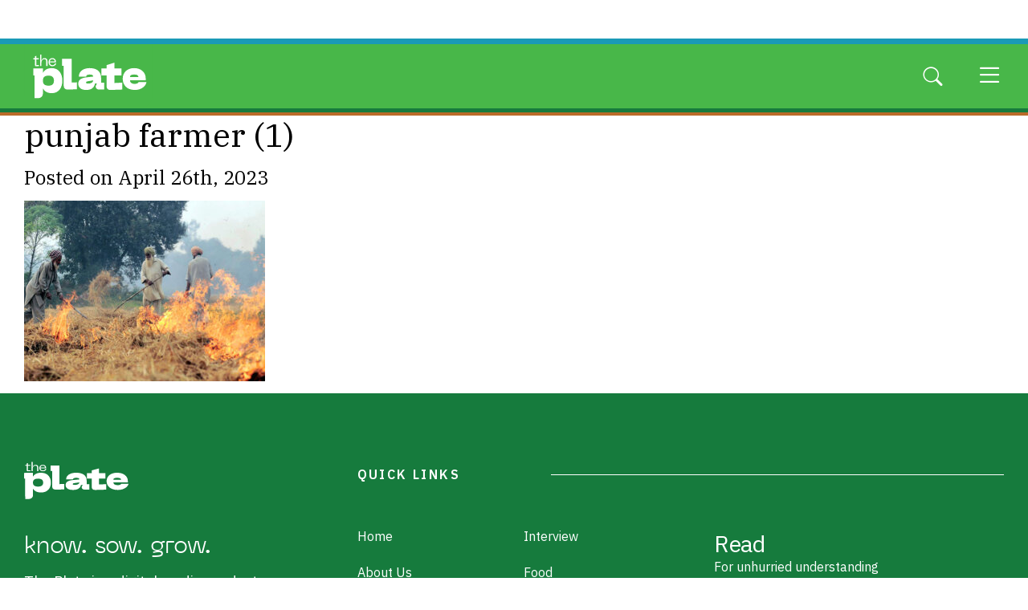

--- FILE ---
content_type: text/html; charset=UTF-8
request_url: https://theplate.in/re-evaluating-green-revolution-why-is-punjab-growing-rice-when-the-states-ecosystem-is-not-suited/punjab-farmer-1-3/
body_size: 11848
content:
<!DOCTYPE html>
<html id="^" lang="en-US">
<head>
<meta charset="UTF-8" />
<meta name="viewport" content="width=device-width, initial-scale=1.0, shrink-to-fit=no">
<meta http-equiv="X-UA-Compatible" content="IE=edge">
<meta http-equiv="X-UA-Compatible" content="IE=EmulateIE8" />
<meta name="theme-color" content="#000" />
<meta name='robots' content='index, follow, max-image-preview:large, max-snippet:-1, max-video-preview:-1' />
	<style>img:is([sizes="auto" i], [sizes^="auto," i]) { contain-intrinsic-size: 3000px 1500px }</style>
	
	<!-- This site is optimized with the Yoast SEO plugin v25.3 - https://yoast.com/wordpress/plugins/seo/ -->
	<title>punjab farmer (1) | The Plate</title>
	<meta name="description" content="The Plate India is a digital media platform that empowers Indians to make better sense of agriculture and the food that lands up on our plate." />
	<link rel="canonical" href="https://theplate.in/re-evaluating-green-revolution-why-is-punjab-growing-rice-when-the-states-ecosystem-is-not-suited/punjab-farmer-1-3/" />
	<meta property="og:locale" content="en_US" />
	<meta property="og:type" content="article" />
	<meta property="og:title" content="punjab farmer (1) | The Plate" />
	<meta property="og:description" content="The Plate India is a digital media platform that empowers Indians to make better sense of agriculture and the food that lands up on our plate." />
	<meta property="og:url" content="https://theplate.in/re-evaluating-green-revolution-why-is-punjab-growing-rice-when-the-states-ecosystem-is-not-suited/punjab-farmer-1-3/" />
	<meta property="og:site_name" content="The Plate" />
	<meta property="article:publisher" content="https://www.facebook.com/theplateind/" />
	<meta property="og:image" content="https://theplate.in/re-evaluating-green-revolution-why-is-punjab-growing-rice-when-the-states-ecosystem-is-not-suited/punjab-farmer-1-3" />
	<meta property="og:image:width" content="800" />
	<meta property="og:image:height" content="600" />
	<meta property="og:image:type" content="image/jpeg" />
	<meta name="twitter:card" content="summary_large_image" />
	<meta name="twitter:site" content="@thePlateIndia" />
	<script type="application/ld+json" class="yoast-schema-graph">{"@context":"https://schema.org","@graph":[{"@type":"WebPage","@id":"https://theplate.in/re-evaluating-green-revolution-why-is-punjab-growing-rice-when-the-states-ecosystem-is-not-suited/punjab-farmer-1-3/","url":"https://theplate.in/re-evaluating-green-revolution-why-is-punjab-growing-rice-when-the-states-ecosystem-is-not-suited/punjab-farmer-1-3/","name":"punjab farmer (1) | The Plate","isPartOf":{"@id":"https://theplate.in/#website"},"primaryImageOfPage":{"@id":"https://theplate.in/re-evaluating-green-revolution-why-is-punjab-growing-rice-when-the-states-ecosystem-is-not-suited/punjab-farmer-1-3/#primaryimage"},"image":{"@id":"https://theplate.in/re-evaluating-green-revolution-why-is-punjab-growing-rice-when-the-states-ecosystem-is-not-suited/punjab-farmer-1-3/#primaryimage"},"thumbnailUrl":"https://theplate.in/wp-content/uploads/2023/04/punjab-farmer-1-2.jpg","datePublished":"2023-04-26T09:19:04+00:00","description":"The Plate India is a digital media platform that empowers Indians to make better sense of agriculture and the food that lands up on our plate.","breadcrumb":{"@id":"https://theplate.in/re-evaluating-green-revolution-why-is-punjab-growing-rice-when-the-states-ecosystem-is-not-suited/punjab-farmer-1-3/#breadcrumb"},"inLanguage":"en-US","potentialAction":[{"@type":"ReadAction","target":["https://theplate.in/re-evaluating-green-revolution-why-is-punjab-growing-rice-when-the-states-ecosystem-is-not-suited/punjab-farmer-1-3/"]}]},{"@type":"ImageObject","inLanguage":"en-US","@id":"https://theplate.in/re-evaluating-green-revolution-why-is-punjab-growing-rice-when-the-states-ecosystem-is-not-suited/punjab-farmer-1-3/#primaryimage","url":"https://theplate.in/wp-content/uploads/2023/04/punjab-farmer-1-2.jpg","contentUrl":"https://theplate.in/wp-content/uploads/2023/04/punjab-farmer-1-2.jpg","width":"800","height":"600"},{"@type":"BreadcrumbList","@id":"https://theplate.in/re-evaluating-green-revolution-why-is-punjab-growing-rice-when-the-states-ecosystem-is-not-suited/punjab-farmer-1-3/#breadcrumb","itemListElement":[{"@type":"ListItem","position":1,"name":"Home","item":"https://theplate.in/"},{"@type":"ListItem","position":2,"name":"Re-evaluating Green Revolution: &#8216;Why is Punjab growing rice when the state’s ecosystem is not suited?&#8217;","item":"https://theplate.in/re-evaluating-green-revolution-why-is-punjab-growing-rice-when-the-states-ecosystem-is-not-suited/"},{"@type":"ListItem","position":3,"name":"punjab farmer (1)"}]},{"@type":"WebSite","@id":"https://theplate.in/#website","url":"https://theplate.in/","name":"The Plate","description":"ThePlate.in is India&#039;s digital platform for latest news, reports, information and analysis on food and agriculture.","publisher":{"@id":"https://theplate.in/#organization"},"potentialAction":[{"@type":"SearchAction","target":{"@type":"EntryPoint","urlTemplate":"https://theplate.in/?s={search_term_string}"},"query-input":{"@type":"PropertyValueSpecification","valueRequired":true,"valueName":"search_term_string"}}],"inLanguage":"en-US"},{"@type":"Organization","@id":"https://theplate.in/#organization","name":"The Plate","alternateName":"The Plate","url":"https://theplate.in/","logo":{"@type":"ImageObject","inLanguage":"en-US","@id":"https://theplate.in/#/schema/logo/image/","url":"https://theplate.in/wp-content/uploads/2023/03/logo.svg","contentUrl":"https://theplate.in/wp-content/uploads/2023/03/logo.svg","width":7594,"height":3791,"caption":"The Plate"},"image":{"@id":"https://theplate.in/#/schema/logo/image/"},"sameAs":["https://www.facebook.com/theplateind/","https://x.com/thePlateIndia","https://www.linkedin.com/company/theplateindia/","https://www.instagram.com/theplateindia/"]}]}</script>
	<!-- / Yoast SEO plugin. -->


<link rel='dns-prefetch' href='//cdnjs.cloudflare.com' />
<link rel='dns-prefetch' href='//cdn.jsdelivr.net' />
<link rel='dns-prefetch' href='//unpkg.com' />
<link rel="alternate" type="application/rss+xml" title="The Plate &raquo; Feed" href="https://theplate.in/feed/" />
<link rel="alternate" type="application/rss+xml" title="The Plate &raquo; Comments Feed" href="https://theplate.in/comments/feed/" />
<link rel="alternate" type="application/rss+xml" title="The Plate &raquo; punjab farmer (1) Comments Feed" href="https://theplate.in/re-evaluating-green-revolution-why-is-punjab-growing-rice-when-the-states-ecosystem-is-not-suited/punjab-farmer-1-3/feed/" />
<script>
window._wpemojiSettings = {"baseUrl":"https:\/\/s.w.org\/images\/core\/emoji\/16.0.1\/72x72\/","ext":".png","svgUrl":"https:\/\/s.w.org\/images\/core\/emoji\/16.0.1\/svg\/","svgExt":".svg","source":{"concatemoji":"https:\/\/theplate.in\/wp-includes\/js\/wp-emoji-release.min.js?ver=6.8.3"}};
/*! This file is auto-generated */
!function(s,n){var o,i,e;function c(e){try{var t={supportTests:e,timestamp:(new Date).valueOf()};sessionStorage.setItem(o,JSON.stringify(t))}catch(e){}}function p(e,t,n){e.clearRect(0,0,e.canvas.width,e.canvas.height),e.fillText(t,0,0);var t=new Uint32Array(e.getImageData(0,0,e.canvas.width,e.canvas.height).data),a=(e.clearRect(0,0,e.canvas.width,e.canvas.height),e.fillText(n,0,0),new Uint32Array(e.getImageData(0,0,e.canvas.width,e.canvas.height).data));return t.every(function(e,t){return e===a[t]})}function u(e,t){e.clearRect(0,0,e.canvas.width,e.canvas.height),e.fillText(t,0,0);for(var n=e.getImageData(16,16,1,1),a=0;a<n.data.length;a++)if(0!==n.data[a])return!1;return!0}function f(e,t,n,a){switch(t){case"flag":return n(e,"\ud83c\udff3\ufe0f\u200d\u26a7\ufe0f","\ud83c\udff3\ufe0f\u200b\u26a7\ufe0f")?!1:!n(e,"\ud83c\udde8\ud83c\uddf6","\ud83c\udde8\u200b\ud83c\uddf6")&&!n(e,"\ud83c\udff4\udb40\udc67\udb40\udc62\udb40\udc65\udb40\udc6e\udb40\udc67\udb40\udc7f","\ud83c\udff4\u200b\udb40\udc67\u200b\udb40\udc62\u200b\udb40\udc65\u200b\udb40\udc6e\u200b\udb40\udc67\u200b\udb40\udc7f");case"emoji":return!a(e,"\ud83e\udedf")}return!1}function g(e,t,n,a){var r="undefined"!=typeof WorkerGlobalScope&&self instanceof WorkerGlobalScope?new OffscreenCanvas(300,150):s.createElement("canvas"),o=r.getContext("2d",{willReadFrequently:!0}),i=(o.textBaseline="top",o.font="600 32px Arial",{});return e.forEach(function(e){i[e]=t(o,e,n,a)}),i}function t(e){var t=s.createElement("script");t.src=e,t.defer=!0,s.head.appendChild(t)}"undefined"!=typeof Promise&&(o="wpEmojiSettingsSupports",i=["flag","emoji"],n.supports={everything:!0,everythingExceptFlag:!0},e=new Promise(function(e){s.addEventListener("DOMContentLoaded",e,{once:!0})}),new Promise(function(t){var n=function(){try{var e=JSON.parse(sessionStorage.getItem(o));if("object"==typeof e&&"number"==typeof e.timestamp&&(new Date).valueOf()<e.timestamp+604800&&"object"==typeof e.supportTests)return e.supportTests}catch(e){}return null}();if(!n){if("undefined"!=typeof Worker&&"undefined"!=typeof OffscreenCanvas&&"undefined"!=typeof URL&&URL.createObjectURL&&"undefined"!=typeof Blob)try{var e="postMessage("+g.toString()+"("+[JSON.stringify(i),f.toString(),p.toString(),u.toString()].join(",")+"));",a=new Blob([e],{type:"text/javascript"}),r=new Worker(URL.createObjectURL(a),{name:"wpTestEmojiSupports"});return void(r.onmessage=function(e){c(n=e.data),r.terminate(),t(n)})}catch(e){}c(n=g(i,f,p,u))}t(n)}).then(function(e){for(var t in e)n.supports[t]=e[t],n.supports.everything=n.supports.everything&&n.supports[t],"flag"!==t&&(n.supports.everythingExceptFlag=n.supports.everythingExceptFlag&&n.supports[t]);n.supports.everythingExceptFlag=n.supports.everythingExceptFlag&&!n.supports.flag,n.DOMReady=!1,n.readyCallback=function(){n.DOMReady=!0}}).then(function(){return e}).then(function(){var e;n.supports.everything||(n.readyCallback(),(e=n.source||{}).concatemoji?t(e.concatemoji):e.wpemoji&&e.twemoji&&(t(e.twemoji),t(e.wpemoji)))}))}((window,document),window._wpemojiSettings);
</script>

<style id='wp-emoji-styles-inline-css'>

	img.wp-smiley, img.emoji {
		display: inline !important;
		border: none !important;
		box-shadow: none !important;
		height: 1em !important;
		width: 1em !important;
		margin: 0 0.07em !important;
		vertical-align: -0.1em !important;
		background: none !important;
		padding: 0 !important;
	}
</style>
<link rel='stylesheet' id='wp-block-library-css' href='https://theplate.in/wp-includes/css/dist/block-library/style.min.css?ver=6.8.3' media='all' />
<style id='wp-block-library-theme-inline-css'>
.wp-block-audio :where(figcaption){color:#555;font-size:13px;text-align:center}.is-dark-theme .wp-block-audio :where(figcaption){color:#ffffffa6}.wp-block-audio{margin:0 0 1em}.wp-block-code{border:1px solid #ccc;border-radius:4px;font-family:Menlo,Consolas,monaco,monospace;padding:.8em 1em}.wp-block-embed :where(figcaption){color:#555;font-size:13px;text-align:center}.is-dark-theme .wp-block-embed :where(figcaption){color:#ffffffa6}.wp-block-embed{margin:0 0 1em}.blocks-gallery-caption{color:#555;font-size:13px;text-align:center}.is-dark-theme .blocks-gallery-caption{color:#ffffffa6}:root :where(.wp-block-image figcaption){color:#555;font-size:13px;text-align:center}.is-dark-theme :root :where(.wp-block-image figcaption){color:#ffffffa6}.wp-block-image{margin:0 0 1em}.wp-block-pullquote{border-bottom:4px solid;border-top:4px solid;color:currentColor;margin-bottom:1.75em}.wp-block-pullquote cite,.wp-block-pullquote footer,.wp-block-pullquote__citation{color:currentColor;font-size:.8125em;font-style:normal;text-transform:uppercase}.wp-block-quote{border-left:.25em solid;margin:0 0 1.75em;padding-left:1em}.wp-block-quote cite,.wp-block-quote footer{color:currentColor;font-size:.8125em;font-style:normal;position:relative}.wp-block-quote:where(.has-text-align-right){border-left:none;border-right:.25em solid;padding-left:0;padding-right:1em}.wp-block-quote:where(.has-text-align-center){border:none;padding-left:0}.wp-block-quote.is-large,.wp-block-quote.is-style-large,.wp-block-quote:where(.is-style-plain){border:none}.wp-block-search .wp-block-search__label{font-weight:700}.wp-block-search__button{border:1px solid #ccc;padding:.375em .625em}:where(.wp-block-group.has-background){padding:1.25em 2.375em}.wp-block-separator.has-css-opacity{opacity:.4}.wp-block-separator{border:none;border-bottom:2px solid;margin-left:auto;margin-right:auto}.wp-block-separator.has-alpha-channel-opacity{opacity:1}.wp-block-separator:not(.is-style-wide):not(.is-style-dots){width:100px}.wp-block-separator.has-background:not(.is-style-dots){border-bottom:none;height:1px}.wp-block-separator.has-background:not(.is-style-wide):not(.is-style-dots){height:2px}.wp-block-table{margin:0 0 1em}.wp-block-table td,.wp-block-table th{word-break:normal}.wp-block-table :where(figcaption){color:#555;font-size:13px;text-align:center}.is-dark-theme .wp-block-table :where(figcaption){color:#ffffffa6}.wp-block-video :where(figcaption){color:#555;font-size:13px;text-align:center}.is-dark-theme .wp-block-video :where(figcaption){color:#ffffffa6}.wp-block-video{margin:0 0 1em}:root :where(.wp-block-template-part.has-background){margin-bottom:0;margin-top:0;padding:1.25em 2.375em}
</style>
<style id='classic-theme-styles-inline-css'>
/*! This file is auto-generated */
.wp-block-button__link{color:#fff;background-color:#32373c;border-radius:9999px;box-shadow:none;text-decoration:none;padding:calc(.667em + 2px) calc(1.333em + 2px);font-size:1.125em}.wp-block-file__button{background:#32373c;color:#fff;text-decoration:none}
</style>
<style id='global-styles-inline-css'>
:root{--wp--preset--aspect-ratio--square: 1;--wp--preset--aspect-ratio--4-3: 4/3;--wp--preset--aspect-ratio--3-4: 3/4;--wp--preset--aspect-ratio--3-2: 3/2;--wp--preset--aspect-ratio--2-3: 2/3;--wp--preset--aspect-ratio--16-9: 16/9;--wp--preset--aspect-ratio--9-16: 9/16;--wp--preset--color--black: #000000;--wp--preset--color--cyan-bluish-gray: #abb8c3;--wp--preset--color--white: #ffffff;--wp--preset--color--pale-pink: #f78da7;--wp--preset--color--vivid-red: #cf2e2e;--wp--preset--color--luminous-vivid-orange: #ff6900;--wp--preset--color--luminous-vivid-amber: #fcb900;--wp--preset--color--light-green-cyan: #7bdcb5;--wp--preset--color--vivid-green-cyan: #00d084;--wp--preset--color--pale-cyan-blue: #8ed1fc;--wp--preset--color--vivid-cyan-blue: #0693e3;--wp--preset--color--vivid-purple: #9b51e0;--wp--preset--gradient--vivid-cyan-blue-to-vivid-purple: linear-gradient(135deg,rgba(6,147,227,1) 0%,rgb(155,81,224) 100%);--wp--preset--gradient--light-green-cyan-to-vivid-green-cyan: linear-gradient(135deg,rgb(122,220,180) 0%,rgb(0,208,130) 100%);--wp--preset--gradient--luminous-vivid-amber-to-luminous-vivid-orange: linear-gradient(135deg,rgba(252,185,0,1) 0%,rgba(255,105,0,1) 100%);--wp--preset--gradient--luminous-vivid-orange-to-vivid-red: linear-gradient(135deg,rgba(255,105,0,1) 0%,rgb(207,46,46) 100%);--wp--preset--gradient--very-light-gray-to-cyan-bluish-gray: linear-gradient(135deg,rgb(238,238,238) 0%,rgb(169,184,195) 100%);--wp--preset--gradient--cool-to-warm-spectrum: linear-gradient(135deg,rgb(74,234,220) 0%,rgb(151,120,209) 20%,rgb(207,42,186) 40%,rgb(238,44,130) 60%,rgb(251,105,98) 80%,rgb(254,248,76) 100%);--wp--preset--gradient--blush-light-purple: linear-gradient(135deg,rgb(255,206,236) 0%,rgb(152,150,240) 100%);--wp--preset--gradient--blush-bordeaux: linear-gradient(135deg,rgb(254,205,165) 0%,rgb(254,45,45) 50%,rgb(107,0,62) 100%);--wp--preset--gradient--luminous-dusk: linear-gradient(135deg,rgb(255,203,112) 0%,rgb(199,81,192) 50%,rgb(65,88,208) 100%);--wp--preset--gradient--pale-ocean: linear-gradient(135deg,rgb(255,245,203) 0%,rgb(182,227,212) 50%,rgb(51,167,181) 100%);--wp--preset--gradient--electric-grass: linear-gradient(135deg,rgb(202,248,128) 0%,rgb(113,206,126) 100%);--wp--preset--gradient--midnight: linear-gradient(135deg,rgb(2,3,129) 0%,rgb(40,116,252) 100%);--wp--preset--font-size--small: 13px;--wp--preset--font-size--medium: 20px;--wp--preset--font-size--large: 36px;--wp--preset--font-size--x-large: 42px;--wp--preset--spacing--20: 0.44rem;--wp--preset--spacing--30: 0.67rem;--wp--preset--spacing--40: 1rem;--wp--preset--spacing--50: 1.5rem;--wp--preset--spacing--60: 2.25rem;--wp--preset--spacing--70: 3.38rem;--wp--preset--spacing--80: 5.06rem;--wp--preset--shadow--natural: 6px 6px 9px rgba(0, 0, 0, 0.2);--wp--preset--shadow--deep: 12px 12px 50px rgba(0, 0, 0, 0.4);--wp--preset--shadow--sharp: 6px 6px 0px rgba(0, 0, 0, 0.2);--wp--preset--shadow--outlined: 6px 6px 0px -3px rgba(255, 255, 255, 1), 6px 6px rgba(0, 0, 0, 1);--wp--preset--shadow--crisp: 6px 6px 0px rgba(0, 0, 0, 1);}:where(.is-layout-flex){gap: 0.5em;}:where(.is-layout-grid){gap: 0.5em;}body .is-layout-flex{display: flex;}.is-layout-flex{flex-wrap: wrap;align-items: center;}.is-layout-flex > :is(*, div){margin: 0;}body .is-layout-grid{display: grid;}.is-layout-grid > :is(*, div){margin: 0;}:where(.wp-block-columns.is-layout-flex){gap: 2em;}:where(.wp-block-columns.is-layout-grid){gap: 2em;}:where(.wp-block-post-template.is-layout-flex){gap: 1.25em;}:where(.wp-block-post-template.is-layout-grid){gap: 1.25em;}.has-black-color{color: var(--wp--preset--color--black) !important;}.has-cyan-bluish-gray-color{color: var(--wp--preset--color--cyan-bluish-gray) !important;}.has-white-color{color: var(--wp--preset--color--white) !important;}.has-pale-pink-color{color: var(--wp--preset--color--pale-pink) !important;}.has-vivid-red-color{color: var(--wp--preset--color--vivid-red) !important;}.has-luminous-vivid-orange-color{color: var(--wp--preset--color--luminous-vivid-orange) !important;}.has-luminous-vivid-amber-color{color: var(--wp--preset--color--luminous-vivid-amber) !important;}.has-light-green-cyan-color{color: var(--wp--preset--color--light-green-cyan) !important;}.has-vivid-green-cyan-color{color: var(--wp--preset--color--vivid-green-cyan) !important;}.has-pale-cyan-blue-color{color: var(--wp--preset--color--pale-cyan-blue) !important;}.has-vivid-cyan-blue-color{color: var(--wp--preset--color--vivid-cyan-blue) !important;}.has-vivid-purple-color{color: var(--wp--preset--color--vivid-purple) !important;}.has-black-background-color{background-color: var(--wp--preset--color--black) !important;}.has-cyan-bluish-gray-background-color{background-color: var(--wp--preset--color--cyan-bluish-gray) !important;}.has-white-background-color{background-color: var(--wp--preset--color--white) !important;}.has-pale-pink-background-color{background-color: var(--wp--preset--color--pale-pink) !important;}.has-vivid-red-background-color{background-color: var(--wp--preset--color--vivid-red) !important;}.has-luminous-vivid-orange-background-color{background-color: var(--wp--preset--color--luminous-vivid-orange) !important;}.has-luminous-vivid-amber-background-color{background-color: var(--wp--preset--color--luminous-vivid-amber) !important;}.has-light-green-cyan-background-color{background-color: var(--wp--preset--color--light-green-cyan) !important;}.has-vivid-green-cyan-background-color{background-color: var(--wp--preset--color--vivid-green-cyan) !important;}.has-pale-cyan-blue-background-color{background-color: var(--wp--preset--color--pale-cyan-blue) !important;}.has-vivid-cyan-blue-background-color{background-color: var(--wp--preset--color--vivid-cyan-blue) !important;}.has-vivid-purple-background-color{background-color: var(--wp--preset--color--vivid-purple) !important;}.has-black-border-color{border-color: var(--wp--preset--color--black) !important;}.has-cyan-bluish-gray-border-color{border-color: var(--wp--preset--color--cyan-bluish-gray) !important;}.has-white-border-color{border-color: var(--wp--preset--color--white) !important;}.has-pale-pink-border-color{border-color: var(--wp--preset--color--pale-pink) !important;}.has-vivid-red-border-color{border-color: var(--wp--preset--color--vivid-red) !important;}.has-luminous-vivid-orange-border-color{border-color: var(--wp--preset--color--luminous-vivid-orange) !important;}.has-luminous-vivid-amber-border-color{border-color: var(--wp--preset--color--luminous-vivid-amber) !important;}.has-light-green-cyan-border-color{border-color: var(--wp--preset--color--light-green-cyan) !important;}.has-vivid-green-cyan-border-color{border-color: var(--wp--preset--color--vivid-green-cyan) !important;}.has-pale-cyan-blue-border-color{border-color: var(--wp--preset--color--pale-cyan-blue) !important;}.has-vivid-cyan-blue-border-color{border-color: var(--wp--preset--color--vivid-cyan-blue) !important;}.has-vivid-purple-border-color{border-color: var(--wp--preset--color--vivid-purple) !important;}.has-vivid-cyan-blue-to-vivid-purple-gradient-background{background: var(--wp--preset--gradient--vivid-cyan-blue-to-vivid-purple) !important;}.has-light-green-cyan-to-vivid-green-cyan-gradient-background{background: var(--wp--preset--gradient--light-green-cyan-to-vivid-green-cyan) !important;}.has-luminous-vivid-amber-to-luminous-vivid-orange-gradient-background{background: var(--wp--preset--gradient--luminous-vivid-amber-to-luminous-vivid-orange) !important;}.has-luminous-vivid-orange-to-vivid-red-gradient-background{background: var(--wp--preset--gradient--luminous-vivid-orange-to-vivid-red) !important;}.has-very-light-gray-to-cyan-bluish-gray-gradient-background{background: var(--wp--preset--gradient--very-light-gray-to-cyan-bluish-gray) !important;}.has-cool-to-warm-spectrum-gradient-background{background: var(--wp--preset--gradient--cool-to-warm-spectrum) !important;}.has-blush-light-purple-gradient-background{background: var(--wp--preset--gradient--blush-light-purple) !important;}.has-blush-bordeaux-gradient-background{background: var(--wp--preset--gradient--blush-bordeaux) !important;}.has-luminous-dusk-gradient-background{background: var(--wp--preset--gradient--luminous-dusk) !important;}.has-pale-ocean-gradient-background{background: var(--wp--preset--gradient--pale-ocean) !important;}.has-electric-grass-gradient-background{background: var(--wp--preset--gradient--electric-grass) !important;}.has-midnight-gradient-background{background: var(--wp--preset--gradient--midnight) !important;}.has-small-font-size{font-size: var(--wp--preset--font-size--small) !important;}.has-medium-font-size{font-size: var(--wp--preset--font-size--medium) !important;}.has-large-font-size{font-size: var(--wp--preset--font-size--large) !important;}.has-x-large-font-size{font-size: var(--wp--preset--font-size--x-large) !important;}
:where(.wp-block-post-template.is-layout-flex){gap: 1.25em;}:where(.wp-block-post-template.is-layout-grid){gap: 1.25em;}
:where(.wp-block-columns.is-layout-flex){gap: 2em;}:where(.wp-block-columns.is-layout-grid){gap: 2em;}
:root :where(.wp-block-pullquote){font-size: 1.5em;line-height: 1.6;}
</style>
<link rel='stylesheet' id='contact-form-7-css' href='https://theplate.in/wp-content/plugins/contact-form-7/includes/css/styles.css?ver=6.0.6' media='all' />
<link rel='stylesheet' id='main_style-css' href='https://theplate.in/wp-content/themes/plate/style.css?ver=6.8.3' media='all' />
<link rel='stylesheet' id='bootstrap-style-css' href='https://theplate.in/wp-content/themes/plate/components/css/bootstrap.min.css?ver=6.8.3' media='all' />
<link rel='stylesheet' id='bootstrap-icons-css' href='https://cdn.jsdelivr.net/npm/bootstrap-icons@1.8.1/font/bootstrap-icons.css?ver=6.8.3' media='all' />
<link rel='stylesheet' id='aos-css-css' href='https://unpkg.com/aos@2.3.1/dist/aos.css?ver=6.8.3' media='all' />
<link rel='stylesheet' id='swiper-bundle-css' href='https://theplate.in/wp-content/themes/plate/components/css/swiper.min.css?ver=6.8.3' media='all' />
<link rel='stylesheet' id='core-style-css' href='https://theplate.in/wp-content/themes/plate/components/css/plate.css?ver=6.8.3' media='all' />
<link rel='stylesheet' id='media-style-css' href='https://theplate.in/wp-content/themes/plate/components/css/media-queries.css?ver=6.8.3' media='all' />
<link rel='stylesheet' id='dev-style-css' href='https://theplate.in/wp-content/themes/plate/components/css/dev_style.css?ver=6.8.3' media='all' />
<style id='akismet-widget-style-inline-css'>

			.a-stats {
				--akismet-color-mid-green: #357b49;
				--akismet-color-white: #fff;
				--akismet-color-light-grey: #f6f7f7;

				max-width: 350px;
				width: auto;
			}

			.a-stats * {
				all: unset;
				box-sizing: border-box;
			}

			.a-stats strong {
				font-weight: 600;
			}

			.a-stats a.a-stats__link,
			.a-stats a.a-stats__link:visited,
			.a-stats a.a-stats__link:active {
				background: var(--akismet-color-mid-green);
				border: none;
				box-shadow: none;
				border-radius: 8px;
				color: var(--akismet-color-white);
				cursor: pointer;
				display: block;
				font-family: -apple-system, BlinkMacSystemFont, 'Segoe UI', 'Roboto', 'Oxygen-Sans', 'Ubuntu', 'Cantarell', 'Helvetica Neue', sans-serif;
				font-weight: 500;
				padding: 12px;
				text-align: center;
				text-decoration: none;
				transition: all 0.2s ease;
			}

			/* Extra specificity to deal with TwentyTwentyOne focus style */
			.widget .a-stats a.a-stats__link:focus {
				background: var(--akismet-color-mid-green);
				color: var(--akismet-color-white);
				text-decoration: none;
			}

			.a-stats a.a-stats__link:hover {
				filter: brightness(110%);
				box-shadow: 0 4px 12px rgba(0, 0, 0, 0.06), 0 0 2px rgba(0, 0, 0, 0.16);
			}

			.a-stats .count {
				color: var(--akismet-color-white);
				display: block;
				font-size: 1.5em;
				line-height: 1.4;
				padding: 0 13px;
				white-space: nowrap;
			}
		
</style>
<link rel='stylesheet' id='heateor_sss_frontend_css-css' href='https://theplate.in/wp-content/plugins/sassy-social-share/public/css/sassy-social-share-public.css?ver=3.3.76' media='all' />
<style id='heateor_sss_frontend_css-inline-css'>
.heateor_sss_button_instagram span.heateor_sss_svg,a.heateor_sss_instagram span.heateor_sss_svg{background:radial-gradient(circle at 30% 107%,#fdf497 0,#fdf497 5%,#fd5949 45%,#d6249f 60%,#285aeb 90%)}.heateor_sss_horizontal_sharing .heateor_sss_svg,.heateor_sss_standard_follow_icons_container .heateor_sss_svg{color:#fff;border-width:0px;border-style:solid;border-color:transparent}.heateor_sss_horizontal_sharing .heateorSssTCBackground{color:#666}.heateor_sss_horizontal_sharing span.heateor_sss_svg:hover,.heateor_sss_standard_follow_icons_container span.heateor_sss_svg:hover{border-color:transparent;}.heateor_sss_vertical_sharing span.heateor_sss_svg,.heateor_sss_floating_follow_icons_container span.heateor_sss_svg{color:#fff;border-width:0px;border-style:solid;border-color:transparent;}.heateor_sss_vertical_sharing .heateorSssTCBackground{color:#666;}.heateor_sss_vertical_sharing span.heateor_sss_svg:hover,.heateor_sss_floating_follow_icons_container span.heateor_sss_svg:hover{border-color:transparent;}@media screen and (max-width:783px) {.heateor_sss_vertical_sharing{display:none!important}}
</style>
<script src="https://theplate.in/wp-includes/js/jquery/jquery.min.js?ver=3.7.1" id="jquery-core-js"></script>
<script src="https://theplate.in/wp-includes/js/jquery/jquery-migrate.min.js?ver=3.4.1" id="jquery-migrate-js"></script>
<script src="https://cdnjs.cloudflare.com/ajax/libs/jquery-validate/1.19.0/jquery.validate.min.js?ver=6.8.3" id="crunchify-comment-validate-js"></script>
<link rel="https://api.w.org/" href="https://theplate.in/wp-json/" /><link rel="alternate" title="JSON" type="application/json" href="https://theplate.in/wp-json/wp/v2/media/1512" /><link rel="EditURI" type="application/rsd+xml" title="RSD" href="https://theplate.in/xmlrpc.php?rsd" />
<meta name="generator" content="WordPress 6.8.3" />
<link rel='shortlink' href='https://theplate.in/?p=1512' />
<link rel="alternate" title="oEmbed (JSON)" type="application/json+oembed" href="https://theplate.in/wp-json/oembed/1.0/embed?url=https%3A%2F%2Ftheplate.in%2Fre-evaluating-green-revolution-why-is-punjab-growing-rice-when-the-states-ecosystem-is-not-suited%2Fpunjab-farmer-1-3%2F" />
<link rel="alternate" title="oEmbed (XML)" type="text/xml+oembed" href="https://theplate.in/wp-json/oembed/1.0/embed?url=https%3A%2F%2Ftheplate.in%2Fre-evaluating-green-revolution-why-is-punjab-growing-rice-when-the-states-ecosystem-is-not-suited%2Fpunjab-farmer-1-3%2F&#038;format=xml" />
<link rel="icon" href="https://theplate.in/wp-content/uploads/2023/03/cropped-favicon-32x32.png" sizes="32x32" />
<link rel="icon" href="https://theplate.in/wp-content/uploads/2023/03/cropped-favicon-192x192.png" sizes="192x192" />
<link rel="apple-touch-icon" href="https://theplate.in/wp-content/uploads/2023/03/cropped-favicon-180x180.png" />
<meta name="msapplication-TileImage" content="https://theplate.in/wp-content/uploads/2023/03/cropped-favicon-270x270.png" />
<!-- Google tag (gtag.js) -->
<script async src="https://www.googletagmanager.com/gtag/js?id=G-B1XX587CX9"></script>
<script>
  window.dataLayer = window.dataLayer || [];
  function gtag(){dataLayer.push(arguments);}
  gtag('js', new Date());

  gtag('config', 'G-B1XX587CX9');
</script>
</head>
<body class="attachment wp-singular attachment-template-default single single-attachment postid-1512 attachmentid-1512 attachment-jpeg wp-embed-responsive wp-theme-plate">
 <!-- Back to top button -->
  <a id="backtotop"></a>
  <header class="main-header">
 
<div class="shrink-header d-block">
  <div class="container">
    <div class="row">
      <div class="col-4 col-md-3">
        <div class="logo">
              		  <a href="https://theplate.in" class="logo">
                 <img src="https://theplate.in/wp-content/uploads/2023/03/logo.svg" class="logo img-fluid" alt="">
              </a>
    		          </div>
      </div>
      <div class="col-8 col-md-9">
        <ul class="menu">
          <div class="search"><span class="filter search-btn" onclick="openNavv()"><i
                class="bi bi-search"></i></span></div>
          <div class="burger">
            <span onclick="openNav()"><i class="bi bi-list"></i></span>
          </div>
          <!--              <div class="login"><a href="https://theplate.in/wp-login.php?action=logout&amp;_wpnonce=1425ad38c1"><i class="bi bi-person-circle"></i>Logout</a> </div>
                        <div class="login"><a href="https://theplate.in/wp-admin/"><i class="bi bi-person-circle"></i>Log In</a> </div>
          -->
        </ul>
      </div>
    </div>
  </div>
</div>
</header>
    <!--Humbergur Menu-->
   
  <div id="mySidenav" class="sidenav">
    <div class="menu-box">
      <div class="row">
        <div class="col-12 col-md-6">
          <div class="logo">
            <img src="https://theplate.in/wp-content/uploads/2023/03/green-logo.svg" class="img-fluid" alt="" />
          </div>
        </div>
        <div class="col-12 col-md-6">
          <a href="javascript:void(0)" class="closebtn" onclick="closeNav()">
            <i class="bi bi-x"></i>
          </a>
        </div>
                 <div class="col-4 col-md-4">
          <div class="menu-button read-bg_1">
            <a href="https://theplate.in/read/">
              <img src="https://theplate.in/wp-content/uploads/2023/03/read.svg" class="svg" alt="">
              Read            </a>
          </div>
        </div>
                 <div class="col-4 col-md-4">
          <div class="menu-button read-bg_2">
            <a href="https://theplate.in/watch/">
              <img src="https://theplate.in/wp-content/uploads/2023/03/watch.svg" class="svg" alt="">
              Watch            </a>
          </div>
        </div>
                 <div class="col-4 col-md-4">
          <div class="menu-button read-bg_3">
            <a href="https://theplate.in/listen">
              <img src="https://theplate.in/wp-content/uploads/2023/03/listen.svg" class="svg" alt="">
              Listen             </a>
          </div>
        </div>
                
        <div class="col-12">
          <ul class="category-list">
                      <li><a href="https://theplate.in/category/interview/">Interview</a></li>
                        <li><a href="https://theplate.in/category/food/">Food</a></li>
                        <li><a href="#">Science</a></li>
                        <li><a href="#">Technology</a></li>
                        <li><a href="#">People</a></li>
                        <li><a href="https://theplate.in/category/business/">Business</a></li>
                        <li><a href="https://theplate.in/category/explainer/">Explainer</a></li>
                      </ul>
        </div>
        <!--Backend -->
        <!--<div class="col-12">-->
        <!--  <div class="menu-button-other saved-stories">-->
        <!--    <div class="icon"> <i class="bi bi-bookmark"></i></div>-->
        <!--    <div class="content">Saved Stories <span class="save-count">25</span></div>-->
        <!--  </div>-->
        <!--</div>-->
        <div class="col-12">
                              </div>
        <!--Backend End-->
      </div>
    </div>
    <div class="row social-media-menu">
      <div class="col-12 col-md-6">
        <h6> Follow us for more updates</h6>
      </div>
      <div class="col-12 col-md-6">
        <ul class="d-flex justify-content-evenly">
                     <li><a href=""><img src="https://theplate.in/wp-content/uploads/2023/04/Facebook.png" class="sicon"></a></li> 
                        <li><a href=""><img src="https://theplate.in/wp-content/uploads/2023/03/linkedin.png" class="sicon"></a></li> 
                        <li><a href=""><img src="https://theplate.in/wp-content/uploads/2023/03/instagram.png" class="sicon"></a></li> 
                        <li><a href=""><img src="https://theplate.in/wp-content/uploads/2023/03/twitter.png" class="sicon"></a></li> 
                        <li><a href=""><img src="https://theplate.in/wp-content/uploads/2023/03/youtube.png" class="sicon"></a></li> 
                    </ul>
      </div>
    </div>
  </div>
     <!--End Side Box -->
  
  <!--Search Box-->
  <div id="mySidenavv" class="sidenav1" style="background-color: #f5f5f5;">
    <div class="search-box-wrap">
     <div class="row justify-content-end">
        <a href="javascript:void(0)" class="closebtn" onclick="closeNavv()">
          <i class="bi bi-x"></i>
        </a>
         <form role="search" method="get" class="search-form" action="https://theplate.in/">    
            <div class="input-group col-lg-10 col-md-12">
              <div class="input-group-prepend"><span class="form-control text-primary"><i class="bi bi-search"></i></span>
              </div>
             <input placeholder="Type Here..." type="text" name="s" value="" class="form-control">
              <div class="input-group-append">
                <button class="filter-btn"><i class="bi bi-funnel-fill"></i> Search</button>
              </div>
            </div>
       </form>
      </div>
       
      <div class="row">
        <div class="col-12 mt-50">
          <div class="tag-box">
            <h4 class="sub-section-heading font-ibm-san">Popular Searches</h4>
            <div class="">
             <ul class="tag-list"><li><a href="https://theplate.in/category/business/">Business</a></li><li><a href="https://theplate.in/category/explainer/">Explainer</a></li><li><a href="https://theplate.in/category/farm/">Farm</a></li><li><a href="https://theplate.in/category/food/">Food</a></li><li><a href="https://theplate.in/category/explainer/in-depth/">In Depth</a></li><li><a href="https://theplate.in/category/interview/">Interview</a></li><li><a href="https://theplate.in/category/opinion/">OPINION</a></li><li><a href="https://theplate.in/category/people/">People</a></li><li><a href="https://theplate.in/category/science/">Science</a></li><li><a href="https://theplate.in/category/technology/">Technology</a></li></ul> 
             </div>
          </div>
        </div>
        <!--<div class="col-12 mt-50">-->
        <!--  <div class="tag-box">-->
        <!--    <h4 class="sub-section-heading font-ibm-san">Recent</h4>-->
        <!--    <div class="">-->
        <!--      <ul class="tag-list">-->
        <!--        <li><a href=""><i class="bi bi-arrow-counterclockwise"></i>ANIMALS</a></li>-->
        <!--        <li><a href=""><i class="bi bi-arrow-counterclockwise"></i>Food</a></li>-->
        <!--      </ul>-->
        <!--    </div>-->
        <!--  </div>-->
        <!--</div>-->
      </div>
    </div>
  </div>
  <!--search box end--><div class="innerContainer mt-5">	
    <div class="container">	
        <div id="main" class="row">
        <div id="ttr_content" class="col-lg-12 col-sm-12 col-md-12 col-xs-12">
        <div class="row">
                  <div class="col-lg-12 col-sm-12 col-md-12 col-xs-12">
            <h1>punjab farmer (1)</h1>
            <h4>Posted on April 26th, 2023</h4>
            <p><p class="attachment"><a href='https://theplate.in/wp-content/uploads/2023/04/punjab-farmer-1-2.jpg'><img fetchpriority="high" decoding="async" width="300" height="225" src="https://theplate.in/wp-content/uploads/2023/04/punjab-farmer-1-2-300x225.jpg" class="attachment-medium size-medium" alt="" srcset="https://theplate.in/wp-content/uploads/2023/04/punjab-farmer-1-2-300x225.jpg 300w, https://theplate.in/wp-content/uploads/2023/04/punjab-farmer-1-2-768x576.jpg 768w, https://theplate.in/wp-content/uploads/2023/04/punjab-farmer-1-2.jpg 800w" sizes="(max-width: 300px) 100vw, 300px" /></a></p>
</p>
        </div>
                </div>
        </div>
                </div>
    </div>
</div>
<footer>
    <div class="main-footer">
        <div class="container">
            <div class="row">
                                <div class="col-12 col-lg-4">
                    <div class="footer-left">
                        <div class="footer-logo">
                                                            <img src="https://theplate.in/wp-content/uploads/2023/03/white-logo.svg" class="footLogo">
                                                    </div>
                        <h3 class="sub-footer-title">know. sow. grow.</h3>
                        <p class="font-ibm-san">The Plate is a digital media product that aims to help people understand India from farm to plate. We are an independent media organisation committed to bringing in-depth, original, fun and engaging stories on India's food and agriculture. </p>
                        <div class="social-media d-none d-md-block">
                            <div class="title font-ibm-san weight-600">FOLLOW US ON</div>
                            <ul>
                                                               <li><a href="https://www.facebook.com/theplateind/" target="_blank"><img src="https://theplate.in/wp-content/uploads/2023/04/Facebook.png" class="sicon"></a></li> 
                                                                <li><a href="https://www.youtube.com/@ThePlateIndia" target="_blank"><img src="https://theplate.in/wp-content/uploads/2023/03/youtube.png" class="sicon"></a></li> 
                                                                <li><a href="https://twitter.com/thePlateIndia" target="_blank"><img src="https://theplate.in/wp-content/uploads/2023/03/twitter.png" class="sicon"></a></li> 
                                                                <li><a href="https://www.instagram.com/theplateindia/" target="_blank"><img src="https://theplate.in/wp-content/uploads/2023/03/instagram.png" class="sicon"></a></li> 
                                                                <li><a href="https://www.linkedin.com/company/theplateindia" target="_blank"><img src="https://theplate.in/wp-content/uploads/2023/03/linkedin.png" class="sicon"></a></li> 
                                                            </ul>
                        </div>
                    </div>
                </div>
                <!--footer-left end -->
                <!--<div class="col-12 d-block d-md-none quick-links mobile-view">-->
                <!--    <div class="main-title font-ibm-san weight-600"> Subscribe to NewsLetter</div>-->
                <!--    <div class="newsletter-form">-->
                <!--        <input type="text" placeholder="Enter email ID " name="name" required />-->
                <!--        <div class="common">-->
                <!--          <button class="common-btn">Subscribe</button>-->
                <!--        </div>-->
                <!--      </div>-->
                <!--</div>-->
                
                <div class="col-12 col-lg-8 mt-5 mt-md-0">
                    <div class="quick-links">
                        <div class="row">
                            <div class="main-title font-ibm-san weight-600">Quick Links</div>
                            <div class="col-4 col-lg-3">
                                <ul class="links">
                                                                            <li><a href="https://theplate.in">Home</a></li>
                                                                                <li><a href="https://theplate.in/about-us/">About Us</a></li>
                                                                                <li><a href="https://theplate.in/contact-us/">Contact Us</a></li>
                                                                                <li><a href="https://theplate.in/privacy-policy/">Privacy Policy</a></li>
                                                                                <li><a href="https://theplate.in/terms-and-conditions/">T & C</a></li>
                                                                        </ul>
                            </div>
                            <div class="col-4 col-lg-3">
                                <ul class="links">
                                                                            <li><a href="https://theplate.in/category/interview/">Interview</a></li>
                                                                                <li><a href="https://theplate.in/category/food/">Food</a></li>
                                                                                <li><a href="https://theplate.in/category/business/">Business</a></li>
                                                                                <li><a href="https://theplate.in/category/explainer/">Explainer</a></li>
                                                                        </ul>
                            </div>
                            <div class="col-4 col-lg-6 d-none d-md-block">
                                <ul class="category">
                                                                <li>
                                    
                                    <a href="https://theplate.in/read/" class="font-ibm-san">
                                        <div class="title font-ibm-san weight-500">Read</div>
                                        For unhurried understanding                                        </a>
                                </li>
                                                                <li>
                                    
                                    <a href="https://theplate.in/listen/" class="font-ibm-san">
                                        <div class="title font-ibm-san weight-500">Listen</div>
                                        Life stories, history and warm conversations                                         </a>
                                </li>
                                                                <li>
                                    
                                    <a href="https://theplate.in/watch/" class="font-ibm-san">
                                        <div class="title font-ibm-san weight-500">Watch</div>
                                        Videos that inform, engage and entertain                                         </a>
                                </li>
                                                                <li>
                                    
                                    <a href="" class="font-ibm-san">
                                        <div class="title font-ibm-san weight-500"></div>
                                                                                </a>
                                </li>
                                                                </ul>
                            </div>
                            <div class="col-4 col-lg-6  d-block d-md-none">
                                <ul class="links">
                                                               <li>
                                    
                                    <a href="https://theplate.in/read/" class="font-ibm-san">
                                        <div class="title font-ibm-san weight-500">Read</div>
                                        For unhurried understanding                                    </a>
                                </li>
                                <!--<li><a href="https://theplate.in/read/" class="font-ibm-san">For unhurried understanding</a></li>-->
                                                                <li>
                                    
                                    <a href="https://theplate.in/listen/" class="font-ibm-san">
                                        <div class="title font-ibm-san weight-500">Listen</div>
                                        Life stories, history and warm conversations                                     </a>
                                </li>
                                <!--<li><a href="https://theplate.in/listen/" class="font-ibm-san">Life stories, history and warm conversations </a></li>-->
                                                                <li>
                                    
                                    <a href="https://theplate.in/watch/" class="font-ibm-san">
                                        <div class="title font-ibm-san weight-500">Watch</div>
                                        Videos that inform, engage and entertain                                     </a>
                                </li>
                                <!--<li><a href="https://theplate.in/watch/" class="font-ibm-san">Videos that inform, engage and entertain </a></li>-->
                                                                <li>
                                    
                                    <a href="" class="font-ibm-san">
                                        <div class="title font-ibm-san weight-500"></div>
                                                                            </a>
                                </li>
                                <!--<li><a href="" class="font-ibm-san"></a></li>-->
                                                                </ul>
                            </div>
                        </div>
                    </div>
                </div>
                <div class="col-12 d-block d-md-none">
                    <div class="social-media">
                        <div class="title font-ibm-san weight-600">FOLLOW US ON</div>
                        <ul>
                                                       <li>
                                <a href="https://www.facebook.com/theplateind/" target="_blank">
                                    <img src="https://theplate.in/wp-content/uploads/2023/04/Facebook.png" class="sicon">
                                </a>
                            </li> 
                                                        <li>
                                <a href="https://www.youtube.com/@ThePlateIndia" target="_blank">
                                    <img src="https://theplate.in/wp-content/uploads/2023/03/youtube.png" class="sicon">
                                </a>
                            </li> 
                                                        <li>
                                <a href="https://twitter.com/thePlateIndia" target="_blank">
                                    <img src="https://theplate.in/wp-content/uploads/2023/03/twitter.png" class="sicon">
                                </a>
                            </li> 
                                                        <li>
                                <a href="https://www.instagram.com/theplateindia/" target="_blank">
                                    <img src="https://theplate.in/wp-content/uploads/2023/03/instagram.png" class="sicon">
                                </a>
                            </li> 
                                                        <li>
                                <a href="https://www.linkedin.com/company/theplateindia" target="_blank">
                                    <img src="https://theplate.in/wp-content/uploads/2023/03/linkedin.png" class="sicon">
                                </a>
                            </li> 
                                                    </ul>
                    </div>
                </div>
            </div>
        </div>
    </div>
    <div class="copyright">
        <div class="container">
            <div class="row">
                <div class="col-lg-6 col-md-12 col-12">
                    <div class="footer-copyright font-ibm-san">Copyright © 2023 Prana Mangala Media Pvt. Ltd. All rights reserved</div>
                </div>
                <div class="col-lg-6 col-md-12 col-12">
                     <div class="footer-copyright font-ibm-san float-lg-end">
                         Developed by <a href="https://www.goyalinfotech.com/" target="_blank" class="text-white">Goyal Infotech</a>
                     </div>
                </div>
            </div>
        </div>
    </div>
</footer>
<script type="speculationrules">
{"prefetch":[{"source":"document","where":{"and":[{"href_matches":"\/*"},{"not":{"href_matches":["\/wp-*.php","\/wp-admin\/*","\/wp-content\/uploads\/*","\/wp-content\/*","\/wp-content\/plugins\/*","\/wp-content\/themes\/plate\/*","\/*\\?(.+)"]}},{"not":{"selector_matches":"a[rel~=\"nofollow\"]"}},{"not":{"selector_matches":".no-prefetch, .no-prefetch a"}}]},"eagerness":"conservative"}]}
</script>
        
    <script type="text/javascript">
     jQuery(document).ready(function($) {
        $('#commentform').validate({
            rules: {
                author: {
                    required: true,
                    minlength: 5
                },
                email: {
                    required: true,
                    email: true
                },
                comment: {
                    required: true,
                    minlength: 20
                }
            },
            messages: {
                author: "Please provide a valid name.",
                email: "Please enter a valid email address.",
                comment: "Comment must be at least 20 characters in length."
            },
            errorElement: "div",
            errorPlacement: function(error, element) {
                element.after(error);
            }
        });
    });    
    
    </script>
    
    <script src="https://theplate.in/wp-includes/js/dist/hooks.min.js?ver=4d63a3d491d11ffd8ac6" id="wp-hooks-js"></script>
<script src="https://theplate.in/wp-includes/js/dist/i18n.min.js?ver=5e580eb46a90c2b997e6" id="wp-i18n-js"></script>
<script id="wp-i18n-js-after">
wp.i18n.setLocaleData( { 'text direction\u0004ltr': [ 'ltr' ] } );
</script>
<script src="https://theplate.in/wp-content/plugins/contact-form-7/includes/swv/js/index.js?ver=6.0.6" id="swv-js"></script>
<script id="contact-form-7-js-before">
var wpcf7 = {
    "api": {
        "root": "https:\/\/theplate.in\/wp-json\/",
        "namespace": "contact-form-7\/v1"
    },
    "cached": 1
};
</script>
<script src="https://theplate.in/wp-content/plugins/contact-form-7/includes/js/index.js?ver=6.0.6" id="contact-form-7-js"></script>
<script src="https://theplate.in/wp-content/themes/plate/components/js/jquery.min.js?ver=1.0" id="jquery-min-js-js"></script>
<script src="https://theplate.in/wp-content/themes/plate/components/js/bootstrap.min.js?ver=1.0" id="bootstrap-js-js"></script>
<script src="https://theplate.in/wp-content/themes/plate/components/js/swiper.min.js?ver=1.0" id="swiper-js-js"></script>
<script src="https://theplate.in/wp-content/themes/plate/components/js/aos.js?ver=1.0" id="aos-js-js"></script>
<script src="https://theplate.in/wp-content/themes/plate/components/js/custom.js?ver=1.0" id="custom-js-js"></script>
<script src="https://theplate.in/wp-content/themes/plate/components/js/dev_script.js?ver=1.0" id="dev_common-js-js"></script>
<script id="custom-script-js-extra">
var blog = {"ajaxurl":"https:\/\/theplate.in\/wp-admin\/admin-ajax.php","security":"6dbde34107"};
</script>
<script src="https://theplate.in/wp-content/themes/plate/components/js/loadmore.js?ver=6.8.3" id="custom-script-js"></script>
<script id="heateor_sss_sharing_js-js-before">
function heateorSssLoadEvent(e) {var t=window.onload;if (typeof window.onload!="function") {window.onload=e}else{window.onload=function() {t();e()}}};	var heateorSssSharingAjaxUrl = 'https://theplate.in/wp-admin/admin-ajax.php', heateorSssCloseIconPath = 'https://theplate.in/wp-content/plugins/sassy-social-share/public/../images/close.png', heateorSssPluginIconPath = 'https://theplate.in/wp-content/plugins/sassy-social-share/public/../images/logo.png', heateorSssHorizontalSharingCountEnable = 0, heateorSssVerticalSharingCountEnable = 0, heateorSssSharingOffset = -10; var heateorSssMobileStickySharingEnabled = 0;var heateorSssCopyLinkMessage = "Link copied.";var heateorSssUrlCountFetched = [], heateorSssSharesText = 'Shares', heateorSssShareText = 'Share';function heateorSssPopup(e) {window.open(e,"popUpWindow","height=400,width=600,left=400,top=100,resizable,scrollbars,toolbar=0,personalbar=0,menubar=no,location=no,directories=no,status")}
</script>
<script src="https://theplate.in/wp-content/plugins/sassy-social-share/public/js/sassy-social-share-public.js?ver=3.3.76" id="heateor_sss_sharing_js-js"></script>
<script src="https://www.google.com/recaptcha/api.js?render=6LcSxHElAAAAAHLvzKvH_UPgNE4ssHbLwpgSWQuL&amp;ver=3.0" id="google-recaptcha-js"></script>
<script src="https://theplate.in/wp-includes/js/dist/vendor/wp-polyfill.min.js?ver=3.15.0" id="wp-polyfill-js"></script>
<script id="wpcf7-recaptcha-js-before">
var wpcf7_recaptcha = {
    "sitekey": "6LcSxHElAAAAAHLvzKvH_UPgNE4ssHbLwpgSWQuL",
    "actions": {
        "homepage": "homepage",
        "contactform": "contactform"
    }
};
</script>
<script src="https://theplate.in/wp-content/plugins/contact-form-7/modules/recaptcha/index.js?ver=6.0.6" id="wpcf7-recaptcha-js"></script>


<!-- Page cached by LiteSpeed Cache 7.6.2 on 2025-11-15 19:56:05 -->
<!--
Performance optimized by W3 Total Cache. Learn more: https://www.boldgrid.com/w3-total-cache/


Served from: theplate.in @ 2025-11-15 19:56:05 by W3 Total Cache
--><script defer src="https://static.cloudflareinsights.com/beacon.min.js/vcd15cbe7772f49c399c6a5babf22c1241717689176015" integrity="sha512-ZpsOmlRQV6y907TI0dKBHq9Md29nnaEIPlkf84rnaERnq6zvWvPUqr2ft8M1aS28oN72PdrCzSjY4U6VaAw1EQ==" data-cf-beacon='{"version":"2024.11.0","token":"a47456c782db4299903832598c5c9e2e","r":1,"server_timing":{"name":{"cfCacheStatus":true,"cfEdge":true,"cfExtPri":true,"cfL4":true,"cfOrigin":true,"cfSpeedBrain":true},"location_startswith":null}}' crossorigin="anonymous"></script>


--- FILE ---
content_type: text/html; charset=utf-8
request_url: https://www.google.com/recaptcha/api2/anchor?ar=1&k=6LcSxHElAAAAAHLvzKvH_UPgNE4ssHbLwpgSWQuL&co=aHR0cHM6Ly90aGVwbGF0ZS5pbjo0NDM.&hl=en&v=TkacYOdEJbdB_JjX802TMer9&size=invisible&anchor-ms=20000&execute-ms=15000&cb=14tsiwx490m9
body_size: 45103
content:
<!DOCTYPE HTML><html dir="ltr" lang="en"><head><meta http-equiv="Content-Type" content="text/html; charset=UTF-8">
<meta http-equiv="X-UA-Compatible" content="IE=edge">
<title>reCAPTCHA</title>
<style type="text/css">
/* cyrillic-ext */
@font-face {
  font-family: 'Roboto';
  font-style: normal;
  font-weight: 400;
  src: url(//fonts.gstatic.com/s/roboto/v18/KFOmCnqEu92Fr1Mu72xKKTU1Kvnz.woff2) format('woff2');
  unicode-range: U+0460-052F, U+1C80-1C8A, U+20B4, U+2DE0-2DFF, U+A640-A69F, U+FE2E-FE2F;
}
/* cyrillic */
@font-face {
  font-family: 'Roboto';
  font-style: normal;
  font-weight: 400;
  src: url(//fonts.gstatic.com/s/roboto/v18/KFOmCnqEu92Fr1Mu5mxKKTU1Kvnz.woff2) format('woff2');
  unicode-range: U+0301, U+0400-045F, U+0490-0491, U+04B0-04B1, U+2116;
}
/* greek-ext */
@font-face {
  font-family: 'Roboto';
  font-style: normal;
  font-weight: 400;
  src: url(//fonts.gstatic.com/s/roboto/v18/KFOmCnqEu92Fr1Mu7mxKKTU1Kvnz.woff2) format('woff2');
  unicode-range: U+1F00-1FFF;
}
/* greek */
@font-face {
  font-family: 'Roboto';
  font-style: normal;
  font-weight: 400;
  src: url(//fonts.gstatic.com/s/roboto/v18/KFOmCnqEu92Fr1Mu4WxKKTU1Kvnz.woff2) format('woff2');
  unicode-range: U+0370-0377, U+037A-037F, U+0384-038A, U+038C, U+038E-03A1, U+03A3-03FF;
}
/* vietnamese */
@font-face {
  font-family: 'Roboto';
  font-style: normal;
  font-weight: 400;
  src: url(//fonts.gstatic.com/s/roboto/v18/KFOmCnqEu92Fr1Mu7WxKKTU1Kvnz.woff2) format('woff2');
  unicode-range: U+0102-0103, U+0110-0111, U+0128-0129, U+0168-0169, U+01A0-01A1, U+01AF-01B0, U+0300-0301, U+0303-0304, U+0308-0309, U+0323, U+0329, U+1EA0-1EF9, U+20AB;
}
/* latin-ext */
@font-face {
  font-family: 'Roboto';
  font-style: normal;
  font-weight: 400;
  src: url(//fonts.gstatic.com/s/roboto/v18/KFOmCnqEu92Fr1Mu7GxKKTU1Kvnz.woff2) format('woff2');
  unicode-range: U+0100-02BA, U+02BD-02C5, U+02C7-02CC, U+02CE-02D7, U+02DD-02FF, U+0304, U+0308, U+0329, U+1D00-1DBF, U+1E00-1E9F, U+1EF2-1EFF, U+2020, U+20A0-20AB, U+20AD-20C0, U+2113, U+2C60-2C7F, U+A720-A7FF;
}
/* latin */
@font-face {
  font-family: 'Roboto';
  font-style: normal;
  font-weight: 400;
  src: url(//fonts.gstatic.com/s/roboto/v18/KFOmCnqEu92Fr1Mu4mxKKTU1Kg.woff2) format('woff2');
  unicode-range: U+0000-00FF, U+0131, U+0152-0153, U+02BB-02BC, U+02C6, U+02DA, U+02DC, U+0304, U+0308, U+0329, U+2000-206F, U+20AC, U+2122, U+2191, U+2193, U+2212, U+2215, U+FEFF, U+FFFD;
}
/* cyrillic-ext */
@font-face {
  font-family: 'Roboto';
  font-style: normal;
  font-weight: 500;
  src: url(//fonts.gstatic.com/s/roboto/v18/KFOlCnqEu92Fr1MmEU9fCRc4AMP6lbBP.woff2) format('woff2');
  unicode-range: U+0460-052F, U+1C80-1C8A, U+20B4, U+2DE0-2DFF, U+A640-A69F, U+FE2E-FE2F;
}
/* cyrillic */
@font-face {
  font-family: 'Roboto';
  font-style: normal;
  font-weight: 500;
  src: url(//fonts.gstatic.com/s/roboto/v18/KFOlCnqEu92Fr1MmEU9fABc4AMP6lbBP.woff2) format('woff2');
  unicode-range: U+0301, U+0400-045F, U+0490-0491, U+04B0-04B1, U+2116;
}
/* greek-ext */
@font-face {
  font-family: 'Roboto';
  font-style: normal;
  font-weight: 500;
  src: url(//fonts.gstatic.com/s/roboto/v18/KFOlCnqEu92Fr1MmEU9fCBc4AMP6lbBP.woff2) format('woff2');
  unicode-range: U+1F00-1FFF;
}
/* greek */
@font-face {
  font-family: 'Roboto';
  font-style: normal;
  font-weight: 500;
  src: url(//fonts.gstatic.com/s/roboto/v18/KFOlCnqEu92Fr1MmEU9fBxc4AMP6lbBP.woff2) format('woff2');
  unicode-range: U+0370-0377, U+037A-037F, U+0384-038A, U+038C, U+038E-03A1, U+03A3-03FF;
}
/* vietnamese */
@font-face {
  font-family: 'Roboto';
  font-style: normal;
  font-weight: 500;
  src: url(//fonts.gstatic.com/s/roboto/v18/KFOlCnqEu92Fr1MmEU9fCxc4AMP6lbBP.woff2) format('woff2');
  unicode-range: U+0102-0103, U+0110-0111, U+0128-0129, U+0168-0169, U+01A0-01A1, U+01AF-01B0, U+0300-0301, U+0303-0304, U+0308-0309, U+0323, U+0329, U+1EA0-1EF9, U+20AB;
}
/* latin-ext */
@font-face {
  font-family: 'Roboto';
  font-style: normal;
  font-weight: 500;
  src: url(//fonts.gstatic.com/s/roboto/v18/KFOlCnqEu92Fr1MmEU9fChc4AMP6lbBP.woff2) format('woff2');
  unicode-range: U+0100-02BA, U+02BD-02C5, U+02C7-02CC, U+02CE-02D7, U+02DD-02FF, U+0304, U+0308, U+0329, U+1D00-1DBF, U+1E00-1E9F, U+1EF2-1EFF, U+2020, U+20A0-20AB, U+20AD-20C0, U+2113, U+2C60-2C7F, U+A720-A7FF;
}
/* latin */
@font-face {
  font-family: 'Roboto';
  font-style: normal;
  font-weight: 500;
  src: url(//fonts.gstatic.com/s/roboto/v18/KFOlCnqEu92Fr1MmEU9fBBc4AMP6lQ.woff2) format('woff2');
  unicode-range: U+0000-00FF, U+0131, U+0152-0153, U+02BB-02BC, U+02C6, U+02DA, U+02DC, U+0304, U+0308, U+0329, U+2000-206F, U+20AC, U+2122, U+2191, U+2193, U+2212, U+2215, U+FEFF, U+FFFD;
}
/* cyrillic-ext */
@font-face {
  font-family: 'Roboto';
  font-style: normal;
  font-weight: 900;
  src: url(//fonts.gstatic.com/s/roboto/v18/KFOlCnqEu92Fr1MmYUtfCRc4AMP6lbBP.woff2) format('woff2');
  unicode-range: U+0460-052F, U+1C80-1C8A, U+20B4, U+2DE0-2DFF, U+A640-A69F, U+FE2E-FE2F;
}
/* cyrillic */
@font-face {
  font-family: 'Roboto';
  font-style: normal;
  font-weight: 900;
  src: url(//fonts.gstatic.com/s/roboto/v18/KFOlCnqEu92Fr1MmYUtfABc4AMP6lbBP.woff2) format('woff2');
  unicode-range: U+0301, U+0400-045F, U+0490-0491, U+04B0-04B1, U+2116;
}
/* greek-ext */
@font-face {
  font-family: 'Roboto';
  font-style: normal;
  font-weight: 900;
  src: url(//fonts.gstatic.com/s/roboto/v18/KFOlCnqEu92Fr1MmYUtfCBc4AMP6lbBP.woff2) format('woff2');
  unicode-range: U+1F00-1FFF;
}
/* greek */
@font-face {
  font-family: 'Roboto';
  font-style: normal;
  font-weight: 900;
  src: url(//fonts.gstatic.com/s/roboto/v18/KFOlCnqEu92Fr1MmYUtfBxc4AMP6lbBP.woff2) format('woff2');
  unicode-range: U+0370-0377, U+037A-037F, U+0384-038A, U+038C, U+038E-03A1, U+03A3-03FF;
}
/* vietnamese */
@font-face {
  font-family: 'Roboto';
  font-style: normal;
  font-weight: 900;
  src: url(//fonts.gstatic.com/s/roboto/v18/KFOlCnqEu92Fr1MmYUtfCxc4AMP6lbBP.woff2) format('woff2');
  unicode-range: U+0102-0103, U+0110-0111, U+0128-0129, U+0168-0169, U+01A0-01A1, U+01AF-01B0, U+0300-0301, U+0303-0304, U+0308-0309, U+0323, U+0329, U+1EA0-1EF9, U+20AB;
}
/* latin-ext */
@font-face {
  font-family: 'Roboto';
  font-style: normal;
  font-weight: 900;
  src: url(//fonts.gstatic.com/s/roboto/v18/KFOlCnqEu92Fr1MmYUtfChc4AMP6lbBP.woff2) format('woff2');
  unicode-range: U+0100-02BA, U+02BD-02C5, U+02C7-02CC, U+02CE-02D7, U+02DD-02FF, U+0304, U+0308, U+0329, U+1D00-1DBF, U+1E00-1E9F, U+1EF2-1EFF, U+2020, U+20A0-20AB, U+20AD-20C0, U+2113, U+2C60-2C7F, U+A720-A7FF;
}
/* latin */
@font-face {
  font-family: 'Roboto';
  font-style: normal;
  font-weight: 900;
  src: url(//fonts.gstatic.com/s/roboto/v18/KFOlCnqEu92Fr1MmYUtfBBc4AMP6lQ.woff2) format('woff2');
  unicode-range: U+0000-00FF, U+0131, U+0152-0153, U+02BB-02BC, U+02C6, U+02DA, U+02DC, U+0304, U+0308, U+0329, U+2000-206F, U+20AC, U+2122, U+2191, U+2193, U+2212, U+2215, U+FEFF, U+FFFD;
}

</style>
<link rel="stylesheet" type="text/css" href="https://www.gstatic.com/recaptcha/releases/TkacYOdEJbdB_JjX802TMer9/styles__ltr.css">
<script nonce="xruNSPPZt4iU-RATdQ38Rg" type="text/javascript">window['__recaptcha_api'] = 'https://www.google.com/recaptcha/api2/';</script>
<script type="text/javascript" src="https://www.gstatic.com/recaptcha/releases/TkacYOdEJbdB_JjX802TMer9/recaptcha__en.js" nonce="xruNSPPZt4iU-RATdQ38Rg">
      
    </script></head>
<body><div id="rc-anchor-alert" class="rc-anchor-alert"></div>
<input type="hidden" id="recaptcha-token" value="[base64]">
<script type="text/javascript" nonce="xruNSPPZt4iU-RATdQ38Rg">
      recaptcha.anchor.Main.init("[\x22ainput\x22,[\x22bgdata\x22,\x22\x22,\[base64]/[base64]/[base64]/[base64]/[base64]/[base64]/[base64]/Mzk3OjU0KSksNTQpLFUuaiksVS5vKS5wdXNoKFtlbSxuLFY/[base64]/[base64]/[base64]/[base64]\x22,\[base64]\\u003d\x22,\x22w6vCvcOvwqwewr8hW1TCnsO+JDYwwofDo8KDXDQlYcKEEHzCqWAWwrs9MsOBw7g+woV3NXJVExYGw5AXI8KZw7bDty8zVCbCkMKfdFrCtsONw61QNS5VAl7DtWzCtsKZw6XDo8KUAsORw7gWw6jCt8KvPcOdUMOWHU1Rw49OIsO/wqBxw4vCr3/CpMKLNMK/wrvCk13DunzCrsKlYmRFwoUmbSrCvlDDhxDCqMKcECRiwqfDvEPCv8Ozw6fDlcKaBzsBfcOtworCjxnDv8KVIWpIw6AMwqXDsUPDvjpLFMOpw6zCgsO/MH3Dj8KCTA/Dq8OTQxXCpsOZSWnCpXs6DcKjWsOLwq/[base64]/wpxbwolcdhwKeShgZnvCsxEVVcORw7jCsx0/FTvDpjIuf8K7w7LDjMKca8OUw65Cw4w8wpXCsRx9w4RwDQxmaw1IP8OnMMOMwqBFwo3DtcK/wqtrEcKuwpNBF8O+wrEBPy4hwox+w7HChMO7MsOOwo3Dt8Onw67Cs8OtZ08hLT7CgQNALMOdwqPDoivDhx7DkgTCu8OIwrU0LxnDsG3DuMKhZsOaw5MDw5MSw7TChcOFwppjUivCkx9OYD0MwrTDi8KnBsOnwq7Csy5cwpEXEwTDrMOmUMOYIcK2asKFw6/ChmF1w57CuMK6wpZnwpLCqWLDksKsYMObw4xrwrjCrCrChUppbQ7CksKqw5hQQGXCqHvDhcKdalnDuhcWIT7DvBrDhcOBw6E5XD1hDsOpw4nCn29CwqLCqsOtw6oUwoNqw5EEwrsGKsKJwo/CvsOHw6MXBBRjWcKCaGjCtcKoEsK9w4kww5ADw6t6WVoHwpLCscOEw7XDhUogw7hWwod1w54Uwo3CvH7CiBTDvcK0XBXCjMO/bm3CvcKIIXXDp8OvVGF6cUh6wrjDhgMCwoQZw5N2w5Y4w5RUYQzCoHoENcO5w7nCoMOqWsKpXDfDvEE9w4kwworCpMOLbVtTw6zDgMKsMVDDj8KXw6bCnlTDlcKFwqMIKcKaw7pHYyzDkcKHwofDmgbCvzLDncOvEGXCjcOjd2bDrMKxw4slwpHCuxFGwrDChnTDoD/DoMOQw6LDh0wIw7vDq8KhwoPDgnzCmcKRw73DjMOmTcKMMy0/BMOLd3JFPn8xw55xw7jDnAPCk0PDmMOLGzTDpwrCnsOMGMK9wpzCnMONw7ECw5LDjEjCpF0xVmk6w5XDlBDDh8Ojw4nCvsKyZsOuw7czKhhCwpQSAktrJCZZE8OwJx3Dg8K9dgA/wo4Nw5vDjsKDTcKySBLClzt/[base64]/Dq8Ksw4bDrsKxVCJ0w7DDuhtZw5AKdTRYTyDDmRDCiU3CssOVwrALw5vDmMOYw7phHQ8sDsOnw67CiQ3DtmHDo8OyCMObwpbCqX/DpsKnAcKVwp9JFAV5TcOVw5cPdxHDhsK/[base64]/DrX7DksOxZSNTw71RwpnCkzLCi0nCvm/CncKKw5XDtcKtMsOFwq5ZUsOvw5w2wo5rSMO3MC7CiDMuwoDDusOBw5HDmk3CuHvCnj9CNsOFRsKqJRzDp8O7w6NTw6QefTjCuDDCncKDwpLClsKowo3DjsK/wpzCrVrDhBgAAxTCkgdBw7LDpcObJEw2Pyx7w6jCp8Ovw6Ufe8Ove8OQBEgKwq/DhsO2wr7CvcKKbRzChMKgw6plw5nChj0IIcKxw4pMHTfDncOmN8O/FGrCqU4vcWtRScOWR8KFwoo7J8O7wr/CpCRcw63Cm8Odw5PDvMKOwpPCpMKjVMK1Z8Khw7hOV8KDw5VyNsOYw6/CjMKBT8O+wpU/DcK6wrFhwrLCt8KiIMOgPXPDgyg8ZsKxw6Udwoxkw5lnw5NowpPCnx5RcMK5JMOowqMjwrjDncO5LMK+Rw7DoMKVw5LCtsKPwo9hL8OUw67CvU9dE8Odw60DXlBaUsOuwp9USylpwosWwpNtwoDDgsO3w7Frw4dRw7vCtgRrfMKVw7vCocKLw7/[base64]/[base64]/[base64]/wpsDDsOcw5/DqDPCicOPWSI8bzg7w7bCvQ0HwrDDv0MKc8KWw7BcF8OwwpnDkHXDhMKCwrLDqH46CmzDrMKUDXPDs29HHzHDpMOCwq3Cm8KxwqXCrTLCmsOFBR7CssKywrUXw6/DmGNpw5giDMKle8Kfw6jDrsK+WH5rw6zDgTRCYGFBScKFw5hvVsOaw6nCpW/DgQlQVsORFDfCuMO2w4XDisKdw7rDv2NhJjYOWzZJF8KZw61VYF/DkMK2L8KsTRjCrTzCkTvCk8O+w57CqAPDs8KewqfCosO9TcO5G8OIa23Cl1pgXcKaw57ClcKcwoPDlsOYw5pdwoJhwoPDtsK+XcKMwq3CtmbCn8Kse3jDtsO8wr89OCHCosKnJ8KvAsKdw43CusKhZybCnFDCu8KZwo0mwpVxw7h6YxsYIxtrwr/CkRrDhB5lSRZ/w4o2IgEjAMO7AVZ/w5MCFQ4Gw7kvUMKVUsKAIyDDiEDCicKFw5nCqhrCpsOHLEkuGUvDjMKxw4rDl8O7cMO3A8KLw7XDs0XDvMOFL3TCvsKuL8OZwqPDusO1fgLDngXDumTDusO6dcO0LMO/BcO1woUNH8Oowr/[base64]/Uy3Du8O6w6ljAcOLAQRkw7fDsGDDpkrDuEQfVsKYwooGGsK3w5Jvw73DicKuL2bDvMO/YVvCqDLDjcOBWcKaw7zCtlsKwoDCrMOzw4rDhMKKwpTCrGQXBsOVCVBTw5DCuMKqwqbDqcKXwrXDt8KUwoIIw4VbFsKPw7nCoEABc1odw6UvXMKzwpjCqsKlw7piwrzCqMKTSsOOwpLCtcOjSX/DjMKjwqsgwo0Ow6NyQVgFwodtGXEIKsKdRXbDonAvAnIlw5TDncOnXcOeQcOww4kGw5Nqw47DqcKhwpfDrMOTdD7DjATCrjJqaU/DpcO/[base64]/PGVtF0AxU1LDijrClMOpw7zCosOMw6lDw7fDsSPCiznChg7Cq8OIw6fCksOBwrEvwp96JT5JYVRXw6nDtk/DoHPCsCXCvMOSNyB/eQ5owoIhwpZVUMOdw5N+eEnDlcK/w4jDssOGbMObcMKlw67ClcKYwrPDphnCqMO8w7rDv8KbA04Wwp7Cu8OwwqDDlBtlw7TCg8OBw5/ClxMzw6IHOsKVehTCmcKUw74JbsOjBnjDrHZ7OURsZcKIw7lnLRTDq1jCtg5VFXBKSwzDhsOOwoLCpHHCiy8jah5kw7giF1dpwqzCk8KtwoZHw61nw4XDl8K+wokLw4YYw77DqBTCqTXDmsKFwqzCujDCnnvCgcO2wpwpw55/wrRxDcOhwrHDgC4yW8KAw5I8Y8O4HsONY8KnfiFwK8OtKMOsaV8GS3YNw6B1w5jDgloSR8KBXGYnwrJ2OHDCgzfCs8OxwoACwpjCqsKxwr/DpFTDnmgDwqEoZ8OIw6JBw4/DlMObHMK6w7rCphkbw78JL8KTw6wiRUMTw7XCucKdKcOrw6E3ZgnCssO/a8Kdw6zCh8Orw51zKsOTwqPCmsKYdcOnbw7DrsKswprChjDCjhLCvsKLw77CmsOJYMKHwojCocO7L2DDqUTCognCnMOHwpAcw4XDkDMqw69Qwq1yOcKxw4/CsRHDtMOWH8KkOWFeDsKQCyvCucOOFmdEKMKDNsKPw41Hw4/CsBRjF8OgwpE0UzzDr8K9w7/DkcK5wr9Nw5/CnlhqH8K3w5V1XD/DscKPfcKLwqTDqcOoY8OHd8KwwotSUUYDwo3DoCIMV8OvwobDrzs8VMK1wqlkwqwEBHYywqF0IBcYwqF3wqQhTQBPw4rDp8K2wrURwqZNKD/DvcKNEAvCh8KQIMO+w4PDhyYBAMKCwr1lwpI2w6drwpNYdE7Di2jDmMKWO8Oaw6APcsOuwoDDksOCwqwNwoAQUhgkwpvCvMOeKSJlaD3CncOqw4Yew452fVQBw77CrMOewonClWDDscOpw5UDKsOGWlonKwVUw6PDqm/CoMO7QMOmwqY6w4NYw4dgUVnCpFx0ZkpkY0jCnQDCocOWw7s0w5nCg8KKYsOVw6wIw6HCiHzDky/CkyNQRC1uK8OtamQ4wqTDrA5KOMKXw518UBvDu2dcw6Aqw4ZRdSrDozcGw4zDqMK7w4F/[base64]/CrcOhSMKKwrLDh3zDpCvDvMOwfMKvEcKgFQ4vw57DtXHDssO2DMOlYMKxbStvbMKAXcOhWBnDiAh5c8Ktw5PDk8O4w6XCp0Mfw6I3w4gLw4ZRwp/CpznDgh0Sw4zDoivCmsOwODwRw5tAw4wFwq0AM8KdwrJmW8KtwrrCs8OxWsK8LXRdw63DicKmIhpqL3HCpcKzw4nCgT7ClC3Cs8KeDTXDscONwrLCih0Ca8OmwqAiQV0Ve8OvwqXDt0/[base64]/[base64]/wq8zFAxWw5ZrCsOMDQrDsMK5FlJ+wp/CiHk6D8OueEPDuMOQw4bCtwDCr3rCscO3wqXCnBcQZcK0QXnCtnPCh8Kyw7h1wrPDoMOHwrYLTFTDjDsCwrMDFcOOW3RwSsKdwo58eMOcwr3DkcOlN1bCnMKgw4LCuR3DqMKVw6nDmcKqwqEHwqg4YFtRw4rCggVCNsKcw6LCiMKbVMOow4/DlcKTwolGbmpOOMKeF8Kdwqg2IMOzHsOHPsO2w4nCq2HCh2vDhMK3wrrChMOcwpJ9bMOGwrPDklkaPhzCrR0Rw7wZwoUawobCpBTCn8OTw5nDlH9+wojCgcO9Bw/Cm8Kcw5J3wonDsDVrw5NUwpEEw781w5HDgMKpCsOowr8XwrFyM8KPKsOBeCXCnXjDqsO8VMKuacKtwrNew7IrN8OWw7sPwrh5w74TAMKyw5/Cu8OUWXAfw5kjwqfDpsO8NsOMw7PCscKMwoBKwovDiMKiw6DDjcOcC0w0w7RwwqIiBBFlw4QfecOVY8OYw5l0wocUw67Cg8KWwrl/GcKIwoTCocK1METDrsK1czBKw4ZsIEfDjMOIIMOXwpfDlsK/[base64]/w53DpMOWWMKMX8KdCMOmwp4iGDrCkUXCr8K/fMO/YR7DhlcadyU/wrJzwrfDvMKWw41Fd8Oowrp8w5vCqihKwoLDuSrDmcOuEQZJwoVBEgRjw4TCkmnDscK6PsKNcDUsdsOzwrXCnz7CncOacsKzwobCgmTDvm4qEsK8AV3DlMK3wrkPw7HDqU3Djwxfwr0pLXbDsMK7XcKgw5XCmXZ2HSolXcOlScKOMD/Cm8ODEcKtw7JHVcKhwr1JaMKhwrYNRmfDnsO5w7PCg8O8w7gsfV1Ww4PDpAAvc1rCqX4Xwol0w6PDpGhAw7AdQAYHw5wywqzChsKOw7vDv3NwwoAnSsKXw5EtRcKOwq7CmsOxRcKMwq5yCkkYwrPDocOlZknDmcK/w4BXw6/ChlwQwqd7RMKLwpfCkcKOD8KjHBfCvwVyUFPClMK2AX7Dt0XDvcKhwpHDtsO/w6AZShPCp1TClHQxwppgScKnCcKDBFrDkcK7woIdwq5tdE7CnVTCoMKhNwxoAjECKVbDhsKwwo8pwonCtcKTwowMNCcrEUAXf8OeAsOCw41xeMKHw6YwwopLw6XDryjDkTjCrMKQbE0jwprCrwhww7TCgsKFw58Yw44CEMKuw790E8K6w69Hw5/Cl8KcVcKbw4jDn8OXXMKwDsK+dsOMNirChzvDmTwTw5fCkxtjJFjCi8OzKsOow6tlwokfasK/w7vDtsKkVD7Cpi0kw47DsjXDlHYuwrFqw4PDiAoQaiAiw4PDt2VJwrrDvMKPw4Aqwp9Gw4/DmcKYcisZIj7Dh0l+c8O1BcOEQnrCk8OfQnhfw4XDtMOAw5XDhnrDlcK0bl4UwodgwpzComjDn8O9w5/[base64]/Di2QJUcKqVhXCm2VdY8K9S8OAA8Kww5jDlsK7J3YNw4bDl8OVw5stbQhfdjTClDBJw53CgsKde0XCl3dnJxbDnXzCn8KDeyB7LnDDuGNww74mwqPCgcOlwrHDinjDr8KyVcO/w5LCuTENwpLCrl/DiVBlUnrDmSYywrRcMMOfw6Eyw7Znwqkvw7glw7FgPMKIw443w47DkhU8EyjCusOJf8OZfsOYw6gAZsOXPnLDvAc2w6fDjWnDo30+w7UXw5lWGgUPUDHDvBXDrMOuMsO4WiHDicKQw6B9IRcOwqPCqcKOXyTDvDJWw4/DvcKdwrjCt8K3ecKtfHh3XABCwpMGwp46w412wpPCsGPDok/[base64]/[base64]/w5k+bBjDhsOKUcKWbcK8C8OkasKvMcOFWn5MeMKlVsOuSUpAw63CoTvCiGrCjTzChVXDl05Lw6I2EsO1TVkrwrzDog5fLkHCoHs/wqrDnmvDicOow4LDvkhQw5LCi15IwovCh8Oqw5/DscKKMTbCmMKgCWE1wocSw7J0wrzDhR/CugPDpCJ6ScKHwosGd8Ksw7U2F1TCm8OHGCUhdsKnw5PDoyHCqygMEkx2w4jClcOrbMOBw6Z0wokFw4UNw7dKSMKOw5bDrsO5ECnDjMOxwqfCm8O3bVbCscKWwqnCl07DjEDDoMOzXBwiR8KLw7h7w5/DsBnDucOmCMKgczvDpFTDusKJYMOgcXFSw74BfsKWwpg7CcOTPhAZwp/Cq8OjwrJywpIaVj3CvFM6w7nDpcOAwrPCpcKmw6sDQyXCqMKYdHsDwrHCl8OFHAELB8OqwrrCrDHDocOqdGtXwrfCncKrGcOwSGnCksOfwrzDrsK/wrvCvFNMw7hje0pTw4V7b0EpWV/Dq8OuAnPCjBTCtlHCnsKYNmfCnsKICBrComvCj0NQDsO3wo/CjDPDsH4ZQkjCqnfCqMOfwrUjWUNXdsKSVcK3w5HCkMOxCzTDmSLDtcOkGsOewrDDtsOEIjXDjyPDoztow7/Cs8OIH8KtWBZDVVjCk8KYJ8OCcsKRIl3Cj8KtNsKrdD/DqH/Cs8OhHsKmwq90wpfCjsKLw4jCsSEqAyrDg1MSwpvCjMKMV8KlwqLDkR7Cm8KQwpTDjMO6L2rCksKSOWI8w5lqCXzCuMOqw57DpMOVKlUkwr94wpPCkwJLw4NtKXfCkyw6wpzDlmvCgRTDrcKXHWPDs8Onwo7DqMKzw5Q0eRIBw4MVN8OLMMOCH3/[base64]/[base64]/[base64]/[base64]/w5DCncONw5jDum/DksKbwq7DiAHCssKdw5XDll7DvcOqQz3Cq8ONwo/DhD/DvgvDqgoPwrljDMOyVsOqwqXCqD3CjcO1w50IRsK2wpLCiMKVUURlwobDslXClMKpw6JVwpIAB8K3B8KOOcKMRgsawqp7JsK/w6vCkzPCl0c+w4DDs8KPJ8Kvw7oUfsOrJTMJwrlWwoQTSsK6MsKEVsO9X21cwpfCn8OjI1cjYlJxRGBdTjLDhGQgIcOTTsOVwprDssKaei9jRcOTFiImK8Kkw6TDqAIQwo9TfA/CslVSSlTDrcOvw6rDlMKOOAzDhlRfLhbCnyfDscKILGPCqEg8w7zCtcK5w4zDuGPDt1U1wp/CpsO/wqphw7/CgsOOWsOEDsOcw5/CksODNB8yDR3CrMOTJcONwrs1IcKjAHvCpcKjLMKZcg3DinbDg8OFw6LCtDPCqcKEFsKhwqfCo2xKLDnCrXMuwrvDnsKUR8OCYMK/[base64]/DiG7DiQbDnEt8wqDCpz/[base64]/[base64]/[base64]/DhcKsQsO4QcK+w6TDmH/Ck8OSNlcBw6bDqnrDmcKJGsKKGcOKw4/[base64]/wozClWo4LcKlb3PDjcOHwrpXw5koL8KdIRLDoBTCqh8swqcPw4TDo8OWw6HClXkTDkBoQsOuJsOgYcOFw4DDmztkwrLCmsK1VRo/[base64]/DMO+wpFfw4h0WAM2wr/Du3xlwpZSKcOTw4gMwo3DtnjChhkJUcOxw4VswpxNVcK6wqDCiTfDtxDDgcKuw4/Ds19fGGtnwpPDukQsw73Cj0rDmVXCkRAQwr5QJsORwoEkw4BSw7wFQcKsw4HCnsONwpofRh3CgcOcA3AEDcKLD8OCFyvDscOxA8KcCWpTVcKQXT/Cv8KFw5TDkcOKcSPDiMOlwpHDh8Kec0xmwq3CiRbDh2g8wpw4LMKzw50HwpEwWsKqw5bCkCLCnyQAw5rCpsKhJ3HDkMOJw7RzBsKHShXDsWDDk8O4w4XDqD7CrsKAfinCmB/DjwsxecKiw4JWw7QYw4gdwr1Rwo45S3hiIGZtesO5wr/ClMOtIFLCnEHDlsKlw4dJw6LCq8KXMULCjFQLIMOeGcOnWz7DugVwOMOXK0/DrRPDtUgbwqg5Z27DgwZKw5QLbgnDtnTDq8KyUDLDtUrDsEzDnMOFFXASCnYRwqhMwqgfw6hmZyNrw7vCisKdwqbDhzMJwqAuw47Do8Ozw7B1wofDqMOMc1Upwp1xSBVdwo/[base64]/DhkDDkcOpw6jChmDCmUTCpsO3w4ITw4BFwqNXXzU5wrrDh8KrwoAlw6/CjcK1R8ODwrtnLMO/w5ojEXDDpn1Rw5Fqwo88w5gSwoTCv8O7AknCs2vDhBzCsiPDqcKuwqDCsMO2bsO4esOwZn9Fw6RGw5rChUHDrMOCBsOYw71Sw4HDpFx0OxzDqyjCvgsowqjDpikiKQzDl8KmTTpNw4pxScKnRyjClX4kdMOaw5l9wpXDsMK/OEzDssKzwo8qP8OhaQ3Dmj4hwo5Cw7tfCEsZwrTDmcKjwog+B0VuED/Cq8KlK8KpHcKnw6hoPSgKwoo5w5jCoF4gw4jDqsKgDMO0McKQMMKUQ0XCkFxvXkHDjsKBwptRNsK7w4TDqcK5SFPCmTXDisOGLMKCwo8Rwq/Cs8OewoLDu8OLeMOYw4nCtUQxa8O7w5zCt8OXNEvDskk8HcOGP2dkw5HCk8OjXVrDvVkmX8OZwqRyZiFQeQLDoMKfw69GS8OgIWDDrwXDusKOw5piwowpwpzDvlXDrhBtwrrCs8KTwqtIC8KVTMOrAxjDtcKwFm89w6VgI1IBbE/CoMK7wrA8T1NeCcKHwqvClWPDqcKBw6Egw5xHwqjDucKhAEAQYcOGDi/Cim3Dt8ORw65gFHHDrMKeSkrCvMKIw6U3w4F1woJGKm7DssOBGsOLX8KUU1t1wpHCt3xXLDnCn3ckBsK5DBhWw5LCt8K9NTLDi8K4G8KBw4fCqsOsOcO9w60QwrLDrMKbC8Onw5XDlsKwSsK/PXjCuz7DnTZgTsKxw53Dq8Omw4tyw4YcM8K0w6tnICTDq11iOcOBXMK6UwM6w5xFYsOydMKNwoLCv8KIwrlMNTvDrcOsw7/CoA/DpyPDr8OXF8K4wpHDr2TDi3jDrGvCni8Wwp4/ccOVw5bChMO5w4AYwqPDsMOiVwxuw4gpaMOtUURcwr8Kw4zDlH5mXHvCiCnChMK/[base64]/w57ChH0lw4wpwr9Yw4gSJ2ULHsKtw6ItwrzDkcOIwprDg8KVTBXCp8K0YDQWUcKwd8ObcsKpw5paFsKHwpUSPwXDksK4wpfCtE94wovDuhHDpAPCmjYUPjZjwrXClETCqMKFe8OLwokBAsKKBcOKwrvCsFZhUnITLMKFw589wqlLwpBdw6/[base64]/WWdbwrvDuF7Do1bDvTPDkE8mGD8zw51rwrrDpFzCuSDDhMOnwoJNw47CmRB3NDRww5zCq2UVUQtQR2TCmcO9w6xMwpdkw6JNNMKVCsOmw5kfwqZqSEHDu8Krw7tNw4XDhzg/wqB+ZsKUw6XCgMKAd8Oma13DvcKrwo3DgQJADjUJwo1+JMKWIMOHeQfDg8KQw5rDjsOFW8OiMkJ7EEkfw5LCkC8iwpzCvmXCvg4swp3DjMKVw7nDvnHCksKHDHNVMMK7wrbCnwNTw7HCp8ODwq/DgsOFMSnCrTtdCQkfUQDCnS/DiETDl1g+wrA/w7nDrsOJRFtjw6vDtsOKw7UaUlDDn8KXfcOtD8OVJMK+w5VZG0N/w7Zow6PDoGPDtsKeJsKCw6rDnMKqw73Dq1dzSkxbw5l4AMOOwrhrHjbDmxHCt8K2w6nDu8KCw7HCp8KVDyLDscK6wrXCskzCn8ODWyvCrcK2w7bDq17Cr008wrlNwpXDnMOYbCcfKkLDjcOXwr/CuMOvSMOACcKkD8KYIMOYDsONclvDpFIIYsKywoLDjMKiwpjCt1pHG8OOwpLDvcOBZ2h5worDucOvY0bCk0laVCjChHk/UsOlIG/[base64]/wpfClSvDv8Ogw7rCiMOdXxd9wq/CtMO0C8OGw4DDuSzChWzCj8KQw5XDssOPa0/DhlrCtlvDrMKjGsO9XEpFdFkLwqfCpAxnw47DvMONW8ODw6/Dnm58w4R5fcKnwqgqITZTXB/Cj0XCi0V2TMO6wrZaZsOcwrsDVA7Ckms6w67DpcK5J8KYCcKyKMOjw4bDncKiw7pXwrNPYcO6LELDmFV5w73DvjfDkQ4Lwp0BN8ObwqpPwojDlsOlwqZQYRkXwr/[base64]/aMOCXzohw7/[base64]/Dvg3DlCLCi8Ktw4QbBF/[base64]/VcOfwq8TEXwMwr0uG8KuwoMGHDDCtnbDrMKMw4VUFcKKEcOQwpbCiMKHw74gTMKgCMKzYcOGw5EicMOsRAkAHsKaCDLDsMK7w6AGScK4JDbDocOSwrXCtsKdw6ZucFMlEDwJwqnChVEBwqsRVHfDnx/DpMKIb8OFwo/CqV4YbUfChXvDu0vDt8OrTMK/[base64]/[base64]/wq/CmWFVMsOEWcOYYDkdw4PCrUx6woMUMsK+V8KtO2HCpBEkLcOQw7LCl3DDtcKWcMOySyw8C0dpw7V5JFnDils3woXDumrCogpPHX3DqjbDqMO/woItw6vDosKUO8OofnhfYsOuwqx3OknDjsK4Y8KNwpTCggRKKMOjw4MzY8KCw5czXBpZwp9aw63DqHNlXMOcw73DsMOLM8Kuw7dCwqtrwr51w7F/LQElwojCs8ORUwLCqy0ufcOZBcO3DcKGw7UuCxnDsMOUw4LCtsKow5fCtyHDthfDpgfDnEnCrwPCi8O5w5HDs0zCtEpBS8K5wpHCkRnCiUfDl0sVw7NIw6PDusONw6/DixI3TMOgw57Cj8K+ZcO7wpnDocObw6vCnAprw6JzwqRzw51UwoDCrBNKwo9QXkPCh8OfLSnCmlzDvcKFQcO/[base64]/CnnxTTGPDnjXDnE5Ew4LCiTAKYsOXagbCkjLCoRB1SQ/Di8Ozw4lxIMK9AcKOwqwiw6JIwos6VX14woTCkcKkw7bDiDUZwqDDrhI/FSchPcOzwrfDtVbCsxdvwrjDuhVUXl48WsK7U2zDk8KFwp/DvMOYQl/[base64]/DhcKcwplTS8OVwrLDgMOJAT/[base64]/wqbCicOkw5fCtsKLCcKMV8OHW3bDi8KKJ8Kuw67CpcOWHcKlwoHCpEnCpGrDoAPCtS8GK8KvI8OGIQ3DrsKFPG8Gw6PCuyPCqmJVwp3DiMKwwpUQwqPCnsKlNsOLYsKNdMOHwpcuJw7CnnFbUj/CucOgVhMWGcK/[base64]/[base64]/Cu8KNYGvCiwBzW8KkRsK/wrjDrMO/[base64]/DmsObw75oI8OCH8ODQsOiw6EXKcKUwq/DlcOVV8K7w4fCg8OcBFDDgMKmw7gaJnjCoBzDnwMfM8OMWVkZw5PCoW7Ct8ORFWfCp0FkwotowonCucOLwrHCnMK4UwzCp03Cg8Kgw67ChsO/[base64]/ChELCvsOyUmfDmCsSfnlzw6PCs0LDnT/Dvy4OWA7DgDHCgB9RZioPw7HDqsOGPxrDhll0MxxwVcOfwpPDtkhLw702w7kNw6MlwqDCgcKXKAvDucKnwpVwwrvDgFQGw5N6HnQsXUjCvmrCuQc8w6kxBcO+LDR3w63CtcOPw5XDuSIAAMOCwqtMTlYqwqjCpcK2wrbDjMOZw4rCrcOew5nDt8KxAG11wr/Cj2hgfTHCv8O9GMK9woTCi8OSw6BYw4LCj8KIwqHDhcK9MGTCnwtBw4jCkVTCh2/DvcOWw546SsOSVMK8DHjCmgwdw63CmMOiwqJbw5zDjMKcwrzDmko2DcOqwrnDhMKuw7FxeMOXXWzCqsORIz3CisKlcMKlX19VckZ0wokWSH9DZMOZRcK1w5DCosKpw7kUQ8K7U8K/NR4ONcKAw7zDu0DDnX3CkXXCiFpSA8KsUsKNw59+w489wp9NFHbChsK8VRfDh8KMWsKaw4FDw4hPB8OKw7XCscOPwoDDtlbDicKqw67Ct8KuNkfCvHYrUsOiwpLDh8KLwpsoKzxpfC/[base64]/DlMKNCW4iw6gQAcOaTDN5R8OHwoBsacKqw4/DmWLCjsKgwpgKw7xIPMOSw6xydFd8A0J9w6Q7IDnDki5Yw47DhMKMC0AnacOuJcKgNVVlwrLCiw9gWi0yBMOPworDmigGwpRkw4I0EmrDiHbCvcKJK8KjwpvDhsO7worDmMOGPSbCtMKqbyfCg8OywqJ7woTDjMK7wpN/VcKwwphPwrUZwpjDkXw+w51oQsKwwoEKOsKew5bChMOww6Mdw7rDvsOYWMKRw6VXwqTCujELecOVw5U+w7jCqXjCrWjDqDYJwqpdajLCti/Dsho+wpjDgcKedCghw6lAEG/CocODw7zChjfCtzHDgwnCkMOgw7xJw5QWwqDCpnrChsORc8OCw6dNVW9mw7EMwoNRU010WcKAw6J+wprDoggxwrzDuDzCoXfCildJwrPCu8K0w5PCoCA8wqpGwq90S8O4w77CqMOywrvDosO+dnVbwqXCoMKOWw/DoMOZw54lw4TDrsK1w59oTxTDpcKpOFbCvsKdwrF+VUxSw7NRD8O2w5zCm8OwXFtiw48jJcOiwoMuLx5sw4B2d2nDpMKLXy/DoTAzN8O6w6nCscKmw57Cu8Ogw7tIworCk8Kyw48Rwo3DmcORwqjCg8ODYAYBw6LChsOHw7HDpxRMGD1dwozDmsOUMCzDmUHDhMKre2nDu8KAUsKmwrTCpMOJw6/[base64]/DsFvCicK5w4jDtiDDuMKxFjHDgFNEwoUxwq1twobCvMK6wr4mIsOTSUbClB/[base64]/CrcKnw6NowqIgH0LDmMOtw7MyecOMwqAmY8OoS8OzKsOvEDNQw7tAwoRiw7XDtHzDuzPCuMOAw4TCs8KPacKSw4nDokrDssOofsKBVFQ1FHxCN8OCwqbCilJaw4/CjkrDs1TCmjkswpzDp8KkwrRmFCUzw5fCsV7DicKLG0wsw4hHb8KZwqc5wqxiw7rDuU/DjERhw5siwrJJw4vDhMO4w7HDiMKYw4o9HMKkw5XCtivDr8OeUW7Cm3PCusOPGBzCvcK6eXXCpMOKwow7JDkfwqPDglg3dcOPaMOfwovCkSPClsO8d8OLwpHDgCVSKy7DgCDDiMKEwqlcwojCkMOuwqTCrBjDosK6wofCrwh3w77CoVDCncOUMyc/WjrDmcOWJTzDisOdw6Qdw4HCthkvw7ZXw4jCqiPChMKiw6zCiMODMcOhJcOXd8O5KcKRwphOTMO/wpnDk2d1DMOdC8KNO8OoO8KQXgPChsKZwpccciDDlS7Dj8OHw6DCrxkowr1XwrrDhxrCol1ZwqHDp8Ktw7XDgVtQw55pL8KXPsOgwoldWsKyM0YAw4rDnj/[base64]/Dr8KUaEYtw6XCi8KOwoNWIMOEwr1RdArCo2Itw43DgcKVw7/DvQs8YgjCvk57wqgoOsOMwoLDkRbDk8OSw7ZYwpE6w5pEw5UrwqTDpMKiw5PCmsOgd8KIw4Vtw63CuzwufsO4DMKtw5TDq8KFwq3DnMKQasK/w4nCow9uwqZ+wplxeArDlX7DuRpEXgIIwpF1O8OhL8KKw4xNAMKtEMOIQi4Xw6nCs8Krw4PDiGvDgFXDlnx1wrZQw5xjwr7ClydAwqPDhU0fOsOGwp8uw4TCusKGwpwywo4AecKtXFPDuW5QY8KLLCUUwpHCocO6PcOjMH9zwqlYecKxIcKZw6xYw5/CpsOCdjQQw7Zlwp7CoQ3Cn8OlWMO4Bx/Di8O7w5QLw6pBw6nDqEbCnUxsw4FEMBrDrmQIFsOjw6nDuUoSwqrCoMOCQ0I1wrXCs8Ojw5zDscOEUxpJwp8PwqXCqDw9SCjDkxvDpsO7wqbCqSt4IMKAWcKWwofDkFDCu1zCo8KkDW0AwrdIFXbDicOpbcO4w5fDjxfCocKqw4IGQBtGw5rCg8K8wpUMw5/Cu0/DnCnCnWUOw7DDs8KqwozDj8KQw4jCiy4Qw4EHYMKWBkHCkx7DpmcrwoEaJlQ6LMKCwpVvIgQbbVjClRrCnsKEF8KScSTCkGNuw4l/wrfCrldDw7QoSyHDmsKgw7x+w4DCi8OHSQc4woDDn8OZw6lSNMKlw790w6TCu8OhwowXwod2w5jCm8KMdSfDq0PCh8OoQhpJwpdDdWLDtsKkdMKFw6xBw49Pw4PDj8Kcw7Nkw7DCusOkw4fCtk10YzfCm8KIwpfCulBsw7Ymwr/Ci3dqwq/Co3rDpsK9wqpXw4jDtMOiwpskecOiL8OmwpPDu8KZwrhDbVIMwolWwrTCoAjCoB4tGiIRNHTCq8KkW8Knw7pgDsOMcMK/TS5qccORBiAowodIw4oYX8KXVMObwqfCoFnCug0YRcOiwr3Dkj0Ze8K/L8OTdH9nw6rDm8ObNEfDksKvw7UXRB/DlMKrw4trVsKpbBHDmmh7wpd6w4fDjcOfbsO+wqLCu8KWw6HCv3NDw4XCnsKsDwfDicOSw5J/KMKGSi4vJcOWcMO7w5rCsUgyJcKMQMOuw5zDnjXCvsOPOMOjMw3CicKKMMKEw5A5VCRcRcKNI8OFw5rCm8Kxw7dDesKse8OmwrdIw7zDocKUGmrDpU8jwq5JBm5Xw4rCjz3Co8OtYUUswqkPFUrDq8Ktwr3CicObwpPCm8KvwozCrzc6wpDCpl/[base64]/DnMKaw5TCgsOuEMOFOUbCrlJvw5zDhsKGw4tew6PDt8OLw5B6BxzDvMKvw5sZwqdWwrLCnjUYw48+wpjDuUBTwqgHA1/ChcKaw4MRDHcrwo/[base64]/DgSU+TARmw4kUwpAawo3Ct3DCpjkxKybDucOraQfCpDfDo8OoDifClcOEw4PClsKmIExJInwvL8K5w44GBCLDm3dtwpnCm3R0w6tyw4bCtcOGfMO/[base64]/DmgbDikrDhCDDrQJewrjDh8KewrfChcObw6EASMOsesO9E8KfCWHCq8KgJQY7wpPDv2B5w7lAIQtYY0MJw7/Cq8OLwrnDocKGwo9Uw4QeOT82wrVHewrCt8Otw5PDhcKjwqfDsx3Crxspw4DCpcODB8OVfz/[base64]/McKuw4dIGQVeJ8OZw4HCmWbDjcOOwrzDh8Kzw6zCk8K/LMKfTwoCemnDgcKmw7goDsOAw7PCg1LCvMOdw4nCrMKEw7XDkMKfw5HCrcKDwqkvw4pxwpfCocKZZVjDrsKebx5Qw5MVITZOw5jDpwjDiXnDp8OywpQrG2jDqjVRw5nCrQPDjMKuacKbd8KlYBvDncKGVVLDiFM2FsKeUMO/w7sCw4VbAyB5wo44w4wyTcObLMKkwoljF8O9w5jCvsKOIhBFw7NHw7bDs2lFwozDqsKpEzfDm8OCw4MwGMOWI8K5w5zDh8OcXcO4ZQ4Kw4kYHMKQTsKSwonChjdNwogwAjgcw7jDtsK/E8Kkwposw5/CtMKuwoHCgHpUIcO+H8OPJCTCvUDDq8Kew73Du8KrworCi8OuOFwfwrxldXdmfsOFJxbCocO4CMKMCMKpwqXCs13DqwQ+wrp3w4UGwoTDuH4SMsOIw7fDqWt9wqNABsK2w6vDuMO+w6YKCcOjG11owqnDn8OAfsO/c8KeGMKRwoIuw7jDpHkkwoFHLQZ0w6vCrMOxwqDCujJNdcOgw6DCrsKYRsOwQMOFUQZkw5xDw53Dk8KawozCm8KrNsO2wr8YwoY0S8Kmw4fCj05SQMOZHcOvwopvBWvCnUjDqUrDlhTDo8K6w5JQw43DrMK4w50REyvCg2DDuT1Dw7UCfUvCmk/CscKdw65nCn4fw5HDt8KLwpfCqMKmMgYew5gtwqpYHR0IYsKcRgjCrsOzw63DqcKcwprDscOlwrXDvxfCtMOiGA7Ckz8bOm9cwq3DocOsOcKiXcKyclLDiMKgw4EWZ8KeJHlbUcK2C8KXcxvCi0TCkMOYwofDrcODSMOQw5/[base64]/cQtbw7JmwrfDvsOjwoQYwp/CmhgywqrDpcOfwobDucOhwr3CmcKMNMKCEsKVE2E4ScKFNcKUF8KDw7spwrZVZwkQXMKsw70idcONw4DDscOVw7gNNz7CuMOJF8OQwqHDt3/DnGA\\u003d\x22],null,[\x22conf\x22,null,\x226LcSxHElAAAAAHLvzKvH_UPgNE4ssHbLwpgSWQuL\x22,0,null,null,null,1,[21,125,63,73,95,87,41,43,42,83,102,105,109,121],[7668936,137],0,null,null,null,null,0,null,0,null,700,1,null,0,\[base64]/tzcYADoGZWF6dTZkEg4Iiv2INxgAOgVNZklJNBoZCAMSFR0U8JfjNw7/vqUGGcSdCRmc4owCGQ\\u003d\\u003d\x22,0,0,null,null,1,null,0,0],\x22https://theplate.in:443\x22,null,[3,1,1],null,null,null,1,3600,[\x22https://www.google.com/intl/en/policies/privacy/\x22,\x22https://www.google.com/intl/en/policies/terms/\x22],\x226rDmuCWtXErBKT/rxJ7lWPr/vg8/2lK1GoTV/R3Yt18\\u003d\x22,1,0,null,1,1763220316782,0,0,[131,30,227,144,49],null,[73,125,69,88],\x22RC-qPHgOdp5HI60Vw\x22,null,null,null,null,null,\x220dAFcWeA6YQuQ_cmOYRT5tSt3Q9T_EO7sDjCEaClYaTOsm1uormgzv-jpnxLmh1LOtVbk7ugm2bRKuYGl8XsHxyotBSJ5Pgl9MtQ\x22,1763303116853]");
    </script></body></html>

--- FILE ---
content_type: text/css
request_url: https://theplate.in/wp-content/themes/plate/style.css?ver=6.8.3
body_size: -367
content:
/*
Theme Name: Plate 
Author: Goyal Infotech
Author URI: https://www.goyalinfotech.com
Theme URI:  https://www.goyalinfotech.com
Version: 1.1
License: GNU General Public License v2 or later
License URI: LICENSE
Description: Plate is a WordPress Theme Developed by Goyal Infotech.

*/


/*Rest Css Goes Here*/


--- FILE ---
content_type: text/css
request_url: https://theplate.in/wp-content/themes/plate/components/css/plate.css?ver=6.8.3
body_size: 7848
content:
@import url(../css/aos.css);
@import url(../css/animate.css);
@import url(../css/swiper.min.css);
@import url(../css/default.css);
@import url("https://fonts.googleapis.com/css2?family=IBM+Plex+Sans:wght@400;500;600;700&family=IBM+Plex+Serif:wght@400;500;600;700&display=swap");
@import url("https://fonts.googleapis.com/css2?family=Sora:wght@600&display=swap");
@import url("https://cdn.jsdelivr.net/npm/bootstrap-icons@1.3.0/font/bootstrap-icons.css");
@font-face {
  font-family: 'neue_machinalight';
  src: url('../font/neuemachina-light-webfont.woff2') format('woff2'),
       url('../font/neuemachina-light-webfont.woff') format('woff');
  font-weight: normal;
  font-style: normal;

}
@font-face {
  font-family: 'neue_machinaregular';
  src: url('../font/neuemachina-regular-webfont.woff2') format('woff2'),
       url('../font/neuemachina-regular-webfont.woff') format('woff');
  font-weight: normal;
  font-style: normal;

}
@font-face {
  font-family: 'neue_machinaultrabold';
  src: url('../font/neuemachina-ultrabold-webfont.woff2') format('woff2'),
       url('../font/neuemachina-ultrabold-webfont.woff') format('woff');
  font-weight: normal;
  font-style: normal;

}
:root {
  /* background Colors: */
  --bg-color-light-green: #d7f0e1;
  --bg-color-dark-green: #167b3d;
  --bg-color-brown: #ba6b29;
  --bg-color-grey: #f5f5f5;
  --bg-color-blue: #1a9ab7;
  --bg-color-48b749: #48b749;
  --bg-color-white: #ffffff;
  --color-dark-green: #167b3d;
  --color-dark-grey: #0d0d0d;
  --color-0094FF: #0094ff;
  --color-CCE9F0: #cce9f0;
  --color-c5c5c5: #c5c5c5;
  --color-C5EDD5: #c5edd5;
  --color-d0d0d0: #d0d0d0;
  --color-000000: #000000;
  --color-white: #ffffff;
  /* Font/text values */
  --font-family-ibm: "IBM Plex Serif", serif;
  --font-family-ibm-san: "IBM Plex Sans", sans-serif;
  --font-family-sora: "Sora", sans-serif;
  --font-style-normal: normal;
  --font-size-12: 12px;
  --font-size-13: 13px;
  --font-size-14: 14px;
  --font-size-15: 15px;
  --font-size-16: 16px;
  --font-size-18: 18px;
  --font-size-20: 20px;
  --font-size-22: 22px;
  --font-size-24: 24px;
  --font-size-26: 26px;
  --font-size-28: 28px;
  --font-size-29: 29px;
  --font-size-32:32px;
  --font-size-38: 38px;
  --font-size-42: 42px;
  --font-size-45: 45px;
  --font-size-52: 52px;
  --line-height-inherit: inherit;
  --line-height-18: 18px;
  --line-height-20: 20px;
  --line-height-22: 22px;
  --line-height-26: 26px;
  --line-height-28: 28px;
  --line-height-33: 33px;
  --line-height-36: 36px;
  --line-height-38: 38px;
  --line-height-50: 50px;
  --line-height-54: 54px;
  --line-height-67: 67px;
  --font-weight-400: 400;
  --font-weight-500: 500;
  --font-weight-600: 600;
  --font-weight-700: 700;
}
* {
  outline: 0;
}
html {
  scroll-behavior: smooth;
}
body {
  font-family: var(--font-family-ibm);
  font-weight: var(--font-weight-400);
  font-style: var(--font-style-normal);
  font-size: var(--font-size-16);
  line-height: var(--line-height-27);
  color: var(--color-000000);
  margin: 0;
  padding: 0;
}
.clr {
  width: 100%;
  float: left;
}
.img {
  width: 100%;
}
a,
.btn,
button {
  color: var(--color-000000);
  outline: none;
  border: none;
  cursor: pointer;
  outline: 0;
  text-decoration: none;
  -webkit-transition: all 0.5s ease-out 0s;
  -moz-transition: all 0.5s ease-out 0s;
  -ms-transition: all 0.5s ease-out 0s;
  -o-transition: all 0.5s ease-out 0s;
  transition: all 0.5s ease-out 0s;
}
a:focus,
.btn:focus,
button:focus,
select:focus,
.custom-select:focus,
.form-control:focus {
  -webkit-appearance: none;
  -moz-appearance: none;
  appearance: none;
  text-decoration: none;
  outline: none;
  box-shadow: none;
}
.btn:hover,
a:hover,
button:hover {
  color: var(--bg-color-brown);
  text-decoration: none;
  -webkit-transition: all 0.5s ease-out 0s;
  -moz-transition: all 0.5s ease-out 0s;
  -ms-transition: all 0.5s ease-out 0s;
  -o-transition: all 0.5s ease-out 0s;
  transition: all 0.5s ease-out 0s;
}
h1,
h2,
h3,
h4,
h5,
h6 {
  font-weight: var(--font-weight-400);
  text-transform: normal;
  margin-bottom: 15px;
}
ul {
  margin: 0px;
  padding: 0px;
}
li {
  list-style: none;
}
header,
footer,
section {
  width: 100%;
  float: left;
}
hr {
  border-bottom: 1px solid var(--color-d0d0d0);
  border-top: 0 none;
  margin: 20px 0 20px;
  padding: 0;
  opacity: 1;
}
p {
  font-size: var(--font-size-18);
  line-height: var(--line-height-28);
  color: var(--color-000000);
  margin-bottom: 15px;
}
.img-curve {
  border-radius: 0px 0px 20px 0px;
}
.desktop-view{
  display: block;
}
.mobile-view{
  display: none;
}
.main-heading {
  font-size: var(--font-size-52);
  line-height: var(--line-height-67);
  color: var(--color-dark-grey);
}
.section-heading {
  font-size: var(--font-size-42);
  line-height: var(--line-height-54);
  color: var(--color-dark-grey);
  letter-spacing: -0.02em;
  margin-bottom: 20px;
}
.section-title {
  font-size: var(--font-size-38);
  line-height: var(--line-height-50);
  color: var(--color-dark-grey);
  font-weight: var(--font-weight-500);
}
.section-content {
  font-size: var(--font-size-26);
  line-height: var(--line-height-33);
  color: var(--color-dark-grey);
}
.sub-section-heading {
  font-size: var(--font-size-28);
  line-height: var(--line-height-36);
  color: var(--color-dark-grey);
  margin-bottom: 20px;
}
.section-small-title {
  font-size: var(--font-size-14);
  line-height: var(--line-height-33);
  color: var(--color-dark-grey);
  font-weight: var(--font-weight-700);
  letter-spacing: 0.04em;
  text-transform: uppercase;
  font-family: var(--font-family-ibm-san);
}
.avtar-img img {
  width: 28px;
  height: 28px;
  border-radius: 50%;
  background-color: #fff;
  border: 1px solid #fff;
}
.section-small-title-bg {
  border-radius: 0px 0px 6px 0px;
  background-color: var(--bg-color-light-green);
  padding: 4px 10px;
}
.section-small-date {
  font-size: var(--font-size-13);
  line-height: var(--line-height-18);
  color: var(--color-dark-grey);
  font-weight: var(--font-weight-700);
  font-family: var(--font-family-ibm-san);
  letter-spacing: 0;
  text-transform: uppercase;
}
.side-bar-title {
  font-size: var(--font-size-22);
  line-height: var(--line-height-28);
  color: var(--color-dark-grey);
  font-weight: var(--font-weight-500);
  letter-spacing: -0.02em;
  padding: 10px 0;
}
/* link button */
.read-more-text {
  display: inline-block;
}
.read-more-text-btn {
  font-size: var(--font-size-16);
  line-height: var(--line-height-inherit);
  color: var(--color-dark-green);
  font-weight: var(--font-weight-700);
  display: inline-block;
  border: none;
  outline: none;
  -webkit-transition: all 0.5s ease-out 0s;
  -moz-transition: all 0.5s ease-out 0s;
  -ms-transition: all 0.5s ease-out 0s;
  -o-transition: all 0.5s ease-out 0s;
  transition: all 0.5s ease-out 0s;
  text-transform: uppercase;
  letter-spacing: 0.15em;
  font-family: var(--font-family-ibm-san);
}
.read-more-text-btn:hover {
  color: var(--bg-color-brown);
  letter-spacing: 0.2em;
}
.common {
  display: inline-block;
}
.common-btn {
  font-size: var(--font-size-16);
  line-height: var(--line-height-inherit);
  color: var(--color-white);
  background-color: var(--bg-color-brown);
  display: inline-block;
  padding: 16px 30px;
  border-radius: 0px 0px 10px 0px;
  outline: none;
  -webkit-transition: all 0.5s ease-out 0s;
  -moz-transition: all 0.5s ease-out 0s;
  -ms-transition: all 0.5s ease-out 0s;
  -o-transition: all 0.5s ease-out 0s;
  transition: all 0.5s ease-out 0s;
  text-transform: uppercase;
  font-family: var(--font-family-ibm-san);
  letter-spacing: 0.15em;
  font-weight: var(--font-weight-500);
}
.common-btn:hover {
  background-color: var(--bg-color-dark-green);
  color: var(--color-white);
}
.font-ibm {
  font-family: var(--font-family-ibm);
}
.font-ibm-san {
  font-family: var(--font-family-ibm-san);
}
.font-ibm-sora {
  font-family: var(--font-family-sora);
}
.weight-400 {
  font-weight: var(--font-weight-400);
}
.weight-500 {
  font-weight: var(--font-weight-500);
}
.weight-600 {
  font-weight: var(--font-weight-600);
}
.weight-700 {
  font-weight: var(--font-weight-700);
}
.bg-light {
  background-color: #cecece !important;
}
/* .img-height-main {
  height: 440px;
}
.img-height-sub {
  height: 283px;
} */
.img-zoom {
  overflow: hidden;
  border-radius: 0px 0px 20px 0px;
}
.img-zoom img {
  object-fit: cover;
  object-position: center center;
  transform: scale(1);
  -webkit-transition: all 0.5s ease 0s;
  -moz-transition: all 0.5s ease 0s;
  -ms-transition: all 0.5s ease 0s;
  -o-transition: all 0.5s ease 0s;
  transition: all 0.5s ease 0s;
}
.img-zoom img:hover {
  transform: scale(1.1);
  border-radius: 0px 0px 20px 0px;
}
.text-green {
  color: var(--color-dark-green);
}
/* headerstart */
.main-header {
  position: relative;
  background-color: var(--bg-color-light-green);
  -webkit-transition: all 0.5s ease 0s;
  -moz-transition: all 0.5s ease 0s;
  -ms-transition: all 0.5s ease 0s;
  -o-transition: all 0.5s ease 0s;
  transition: all 0.5s ease 0s;
   z-index: 9; 
}
.header-content {
  padding-top: 130px;
  padding-bottom: 55px;
}
.header-content h1 {
  font-weight: var(--font-weight-400);
  font-size: var(--font-size-42);
  line-height: var(--line-height-54);
  letter-spacing: -0.02em;
  color: var(--color-dark-green);
}
.logo img {
  width: 10rem;
}
.common-header {
  position: relative;
  background-color: var(--bg-color-light-green);
  z-index: 9;
}
.main-header .shrink-header {
  background-color: var(--bg-color-48b749);
  border-bottom: 9px solid var(--bg-color-dark-green);
  border-top: 7px solid var(--bg-color-blue);
  display: none;
  width: 100%;
  position: relative;
}
.main-header.shrink .shrink-header {
  position: fixed;
  top: 0;
  z-index: 999;
  width: 100%;
  display: block;
  animation: smoothScroll 1.5s forwards;
}
.main-header.shrink .header-content {
  padding-top: 250px;
}
.main-header.shrink .fix-logo-none {
  display: none;
}
/* 
.main-header.shrink .header-content {
  padding-top: 300px;
} */
@keyframes smoothScroll {
  0% {
    /* transform: translateY(-60px); */
    opacity: 0;
  }
  100% {
    /* transform: translateY(0px); */
    opacity: 1;
  }
}
.shrink-header::after {
  background-color: var(--bg-color-brown);
  height: 4px;
  content: "";
  position: absolute;
  width: 100%;
  bottom: -9px;
  z-index: 1;
}
.shrink-header i {
  font-size: 1.5rem;
  color: var(--color-white);
  margin-left: 40px;
  line-height: 0;
}
.login {
  font-style: normal;
  font-weight: 600;
  font-size: 14px;
  line-height: 18px;
  margin-left: 15px;
  letter-spacing: -0.02em;
  text-transform: capitalize;
}
.login i {
  margin-right: 10px;
}
.burger {
  cursor: pointer;
}
.menu {
  font-family: var(--font-family-sora);
  color: var(--color-white);
  display: -webkit-box;
  display: -moz-box;
  display: -ms-flexbox;
  display: -webkit-flex;
  display: flex;
  flex-direction: row;
  justify-content: flex-end;
  height: 100%;
  -webkit-box-align: center;
  -moz-box-align: center;
  -ms-flex-align: center;
  -webkit-align-items: center;
  align-items: center;
}
.menu image {
  margin-left: 15px;
}
.burger i {
  font-size: 2.2rem;
  color: var(--color-white);
}
.menu i:hover {
  color: var(--color-dark-green);
}
/* headerstart */
/* //main section// */
.top-section {
  padding: 60px 0;
  display: block;
}
.sidebar-section {
  height: 100%;
}
.section-div {
  margin-bottom: 30px;
}
/* center-section */
.center-section {
  border: 1px solid var(--color-d0d0d0);
  border-radius: 0px 0px 20px 0px;
}
.center-content {
  padding: 32px;
}
.center-section-img img {
  height: 100%;
  width: 100%;
  object-fit: cover;
}
.center-section .section-heading {
  margin-bottom: 0;
  padding: 20px 0;
}
.top-pick-center .section-small-title {
  background-color: transparent;
  padding: 0;
}
.top-pick-center .section-title {
  padding: 20px 0;
}
.top-pick-center .read-more-text-btn {
  margin-top: 60px;
}
/* for-you-section */
.for-you-title {
  font-size: var(--font-size-29);
  line-height: var(--line-height-38);
  color: var(--color-dark-green);
  display: -webkit-box;
  display: -moz-box;
  display: -ms-flexbox;
  display: -webkit-flex;
  display: flex;
  -webkit-box-align: center;
  -moz-box-align: center;
  -ms-flex-align: center;
  -webkit-align-items: center;
  align-items: center;
  align-content: center;
}
.for-you-title img {
  margin-right: 15px;
  height: 25px;
}
.for-you-content p {
  font-size: var(--font-size-15);
  line-height: var(--line-height-20);
  color: var(--color-dark-grey);
  margin-top: 10px;
}
/* most-read-section */
.most-read-section {
  position: relative;
}
.most-read-section .sub-section-heading{
margin-top: 60px;
}
.most-read-img {
  position: relative;
}
.most-read-img img {
 height: auto;
}
.most-read-content {
  position: relative;
  bottom: 0;
  padding: 20px;
  z-index: 1;
  border: 1px solid var(--color-d0d0d0);
  border-radius: 0px 0px 20px 0px;
}
.most-read-content .read-more-text span {
  /*color: var(--color-white);*/
  margin-top: 15px;
}
/*.most-read-img:after {*/
/*  position: absolute;*/
/*  content: "";*/
/*  width: 100%;*/
/*  height: 69%;*/
/*  bottom: 0;*/
/*  left: 0;*/
/*  right: 0;*/
/*  background: linear-gradient( 180deg, #00000000 0%, #00000085 50%, #000000 100% );*/
/*  border-radius: 0 0 20px 0;*/
/*}*/
/* editor-pick-section */
.editors-pick-section {
  background-color: var(--bg-color-grey);
  z-index: -2;
  position: relative;
  padding-bottom: 60px;
  padding-top: 60px;
}
.editors-pick-section::before {
  background-color: var(--bg-color-light-green);
  content: "";
  position: absolute;
  height: 64%;
  width: 100%;
  z-index: -1;
  padding: 60px 0;
  top: 0;
}
.editors-pick-section .main-heading {
  margin-bottom: 60px;
}
.top-editor-main .main-heading {
  margin-bottom: 20px;
  margin-top: 0px;
}
.top-editor-main .read-more-text-btn {
  margin-top: 40px;
}
.shorts-text h6.section-small-title {
 color:#606060;
 font-weight: var(--font-weight-500);
 position: relative;
 line-height: 15px;
 padding-top: 10px;
 padding-bottom: 5px;
}
/* explore-playlist-section */
.explore-playlist-section {
  padding: 60px 0;
  background-color: var(--bg-color-grey);
}
.explore-playlist-section .center-section .read-more-text-btn {
  margin-top: 50px;
}
.explore-playlist-section .main-heading {
  text-align: center;
  z-index: 2;
  padding-bottom: 60px;
}
.explore-playlist-section .main-heading span {
  padding: 20px;
  background-color: var(--bg-color-grey);
  position: relative;
}
.explore-playlist-section .main-heading::before {
  content: "";
  width: 100%;
  height: 1px;
  background-color: var(--color-000000);
  position: relative;
  z-index: 0;
  display: -webkit-box;
  display: -moz-box;
  display: -ms-flexbox;
  display: -webkit-flex;
  display: flex;
  justify-content: center;
  align-content: center;
  -webkit-box-align: center;
  -moz-box-align: center;
  -ms-flex-align: center;
  -webkit-align-items: center;
  align-items: center;
  top: 40px;
}
.explore-box {
  border-radius: 0px 0px 20px 0px;
  border: 1px solid var(--color-d0d0d0);
  margin-bottom: 30px;
}
.explore-des-box {
  background-color: var(--bg-color-white);
  font-family: var(--font-family-ibm-san);
  display: -webkit-box;
  display: -moz-box;
  display: -ms-flexbox;
  display: -webkit-flex;
  display: flex;
  justify-content: space-between;
  width: 100%;
  padding: 20px;
  -webkit-box-align: center;
  -moz-box-align: center;
  -ms-flex-align: center;
  -webkit-align-items: center;
  align-items: center;
  text-transform: uppercase;
  letter-spacing: 0.15em;
  font-weight: 400;
  color: var(--color-white);
}
.explore-des-box .section-small-title {
  background-color: transparent;
  padding: 0px;
  line-height: 0;
}
.explore-content {
  padding: 20px;
}
.section-small-list {
  color: var(--color-000000);
  line-height: 0;
  display: -webkit-box;
  display: -moz-box;
  display: -ms-flexbox;
  display: -webkit-flex;
  display: flex;
  -webkit-box-align: center;
  -moz-box-align: center;
  -ms-flex-align: center;
  -webkit-align-items: center;
  align-items: center;
  font-weight: var(--font-weight-700);
}
.section-small-list i {
  margin-right: 15px;
  font-size: 20px;
}
.explore-center-section .explore-des-box {
  background-color: var(--bg-color-brown);
}
.explore-center-section .section-small-list {
  color: var(--color-white);
}
.explore-center-section .section-small-title {
  color: var(--color-white);
}
/* explore-audiolist-section */
.explore-audiolist-section {
  padding: 60px 0;
  background-color: var(--bg-color-white);
}
.explore-audiolist-section .main-heading {
  text-align: center;
  z-index: 2;
  padding-bottom: 60px;
}
.explore-audiolist-section .explore-des-box {
  background-color: var(--bg-color-grey);
}
.explore-audiolist-section .explore-center-section .explore-des-box {
  background-color: var(--bg-color-48b749);
}
.explore-audiolist-section .main-heading span {
  padding: 20px;
  background-color: var(--bg-color-white);
  position: relative;
}
.explore-audiolist-section .main-heading::before {
  content: "";
  width: 100%;
  height: 1px;
  background-color: var(--color-000000);
  position: relative;
  z-index: 0;
  display: -webkit-box;
  display: -moz-box;
  display: -ms-flexbox;
  display: -webkit-flex;
  display: flex;
  justify-content: center;
  align-content: center;
  -webkit-box-align: center;
  -moz-box-align: center;
  -ms-flex-align: center;
  -webkit-align-items: center;
  align-items: center;
  top: 40px;
}
/* newsletter-section */
.newsletter-section {
  background-color: var(--bg-color-light-green);
  padding: 130px 0;
  text-align: center;
}
.newsletter-section .section-heading {
  margin-bottom: 40px;
}
.newsletter-form input[type="text"] {
  background: #ffffff;
  border: 1px solid var(--color-d0d0d0);
  border-radius: 0px 0px 20px 0px;
  box-sizing: border-box;
  padding: 14px;
  width: 357px;
  height: 50px;
  font-family: var(--font-family-ibm-san);
  margin-right: 24px;
  text-transform: uppercase;
  font-weight: var(--font-weight-500);
}
/* newsletter-section */
/* //footer// */
.sub-footer-title{
color:var(--bg-color-48b749);
font-weight: 700;
font-size: var(--font-size-29);
letter-spacing: -0.02em;
font-family: var(--font-family-ibm-san);
}
.main-footer {
  background-color: var(--bg-color-dark-green);
  padding: 85px 0;
  color: var(--color-white);
  font-size: var(--font-size-16);
  border-radius: 0px 0px 20px 0px;
}
.copyright {
  background-color: var(--bg-color-brown);
  padding: 19px 0;
  color: var(--color-white);
  font-size: var(--font-size-16);
}
.social-media ul {
  display: -webkit-box;
  display: -moz-box;
  display: -ms-flexbox;
  display: -webkit-flex;
  display: flex;
}
.social-media li {
  width: 34px;
  height: 34px;
  border-radius: 100%;
  /*background-color: var(--bg-color-white);*/
  display: -webkit-box;
  display: -moz-box;
  display: -ms-flexbox;
  display: -webkit-flex;
  display: flex;
  align-content: center;
  justify-content: center;
  padding: 2px;
  margin-right: 14px;
  text-transform: capitalize;
}
.social-media li i {
  color: var(--color-dark-green);
  width: 17px;
}
.social-media .title {
  letter-spacing: 0.15em;
  font-size: var(--font-size-16);
  margin-bottom: 20px;
  font-weight: var(--font-weight-500);
}
.footer-logo {
  margin-bottom: 40px;
}
.footer-left p {
  margin-right: 92px;
  margin-bottom: 40px;
  color: var(--bg-color-white);
}
.links li {
  margin-bottom: 25px;
  /*text-transform: capitalize;*/
}
.links li a,
.main-footer .category a {
  color: var(--bg-color-white);
  font-family: var(--font-family-ibm-san);
}
.quick-links .main-title {
  margin-bottom: 50px;
  font-size: var(--font-size-16);
  line-height: var(--line-height-33);
  letter-spacing: 0.15em;
  text-transform: uppercase;
  display: -webkit-box;
  display: -moz-box;
  display: -ms-flexbox;
  display: -webkit-flex;
  display: flex;
  -webkit-box-align: center;
  -moz-box-align: center;
  -ms-flex-align: center;
  -webkit-align-items: center;
  align-items: center;
  width: 100%;
  justify-content: space-between;
}
.quick-links .main-title::after {
  width: 70%;
  background-color: var(--bg-color-white);
  height: 1px;
  content: "";
  position: relative;
}
.main-footer .category {
  padding-left: 30px;
}
.main-footer .category .title {
  font-weight: var(--font-weight-400);
  font-size: var(--font-size-29);
  line-height: var(--line-height-38);
  /* identical to box height */
  letter-spacing: -0.02em;
}
.main-footer .category li {
  margin-bottom: 30px;
}
/* //footer// */
/* The side navigation menu */
.sidenav {
  height: 100%;
  width: 0;
  position: fixed;
  top: 0;
  background-color: #fff;
  overflow-x: hidden;
  transition: 0.5s;
  padding-top: 90px;
  right: 0;
  box-shadow: -4px 0px 15px #00000040;
  opacity: 0;
  z-index: -9;
}
.sidenav .closebtn {
  float: right;
}
.sidenav .closebtn i {
  font-size: var(--font-size-38);
  line-height: 0;
}
.menu-box {
  padding: 40px 45px 0px 45px;
}
.menu-box .logo {
  width: 200px;
}
.menu-box .category-list ul {
  padding: 0;
  margin: 0;
}
.menu-box .category-list li {
  font-size: var(--font-size-22);
  line-height: var(--line-height-28);
  color: var(--color-dark-grey);
  font-weight: var(--font-weight-500);
  letter-spacing: -0.02em;
  padding: 15px 0;
  border-top: 1px solid var(--color-c5c5c5);
  font-family: var(--font-family-ibm-san);
}
.menu-box .category-list li:last-child {
  border-bottom: 1px solid var(--color-c5c5c5);
}
.menu-box .logo img {
  width: 7rem;
}
.menu-button {
  border-radius: 0px 0px 10px 0px;
  text-align: center;
  margin: 30px 0;
  font-family: var(--font-family-sora);
  font-weight: var(--font-weight-300);
  letter-spacing: -0.02em;
}
.menu-button a {
  padding: 35px;
  color: var(--color-white);
  display: -webkit-box;
  display: -moz-box;
  display: -ms-flexbox;
  display: -webkit-flex;
  display: flex;
  flex-direction: column;
  align-items: center;
}
.menu-button a:hover {
  opacity: 0.8;
}
.menu-button img {
  height: 60px;
  width: 60px;
  margin: 0 auto;
  margin-bottom: 5px;
}
.menu-button .svg {
  height: 30px;
  width: 30px;
  margin-bottom: 20px;
}
.menu-button .svg path {
  fill: #ffffff;
}
.read-bg {
  background-color: var(--bg-color-48b749);
}
.watch-bg {
  background-color: var(--bg-color-blue);
}
.listen-bg {
  background-color: var(--bg-color-brown);
}
.social-media-menu h6 {
  letter-spacing: -0.02em;
  font-weight: var(--font-weight-400);
  font-size: var(--font-size-12);
  line-height: var(--line-height-18);
  color: var(--color-dark-grey);
  font-family: var(--font-family-ibm-san);
  margin-bottom: 0;
}
.whatsapp-bg {
  background: var(--bg-color-48b749);
}
.instagram-bg {
  background: radial-gradient(
    130.55% 130.54% at 13.29% 100.47%,
    #fa8f21 9%,
    #d82d7e 78%
  );
}
.twitter-bg {
  background: var(--color-0094FF);
}
.social-media-menu {
  border-top: 1px solid var(--color-c5c5c5);
  display: -webkit-box;
  display: -moz-box;
  display: -ms-flexbox;
  display: -webkit-flex;
  display: flex;
  align-content: center;
  justify-content: center;
  -webkit-box-align: center;
  -moz-box-align: center;
  -ms-flex-align: center;
  -webkit-align-items: center;
  align-items: center;
  padding: 25px 40px 25px 40px;
  margin-top: 20px;
}
.social-media-menu li {
  border-radius: 100%;
  width: 35px;
  height: 35px;
}
.social-media-menu li i {
  color: var(--color-white);
  border-radius: 100%;
  display: -webkit-box;
  display: -moz-box;
  display: -ms-flexbox;
  display: -webkit-flex;
  display: flex;
  align-content: center;
  justify-content: center;
  -webkit-box-align: center;
  -moz-box-align: center;
  -ms-flex-align: center;
  -webkit-align-items: center;
  align-items: center;
  height: 100%;
}
.menu-button-other {
  border: 1px solid var(--color-c5c5c5);
  padding: 15px 15px;
  border-radius: 10px;
  margin-top: 20px;
  font-family: var(--font-family-ibm-san);
  display: -webkit-box;
  display: -moz-box;
  display: -ms-flexbox;
  display: -webkit-flex;
  display: flex;
  align-content: center;
  -webkit-box-align: center;
  -moz-box-align: center;
  -ms-flex-align: center;
  -webkit-align-items: center;
  align-items: center;
}
.menu-button-other .icon {
  width: 10%;
}
.menu-button-other .content {
  width: 90%;
}
.menu-button-other i {
  padding: 15px;
  color: var(--bg-color-48b749);
}
.saved-stories {
  font-weight: var(--font-weight-500);
  font-size: var(--font-size-18);
  line-height: var(--line-height-22);
  letter-spacing: -0.02em;
}
.saved-stories .save-count {
  background: #f5e2d2;
  border-radius: 4px;
  color: var(--color-dark-grey);
  padding: 5px 7px;
  font-weight: var(--font-weight-600);
  font-size: var(--font-size-12);
  line-height: 15px;
  letter-spacing: 0.1em;
  text-transform: uppercase;
}
.profile-id {
  font-weight: var(--font-weight-400);
  font-size: var(--font-size-18);
  line-height: var(--line-height-23);
  color: var(--bg-color-dark-grey);
  letter-spacing: -0.02em;
}
.profile-id a {
  font-size: var(--font-size-13);
  line-height: var(--line-height-20);
  color: var(--bg-color-brown);
}
.profile-id img {
  margin-right: 15px;
}
/* The side navigation menu end*/
/* inner-banner-section */
.inner-banner-section {
  background: #c5edd563;
  padding: 35px 0 35px;
}
.back-icon img {
  width: 45px;
  height: 45px;
  margin-right: 20px;
}
.inner-banner-section .inner-banner-img {
  height: 400px;
}
.inner-banner-section .inner-banner-img img {
  height: 100%;
  object-fit: cover;
  object-position: top right;
}
.banner-text {
  position: absolute;
  top: 50%;
  transform: translateY(-50%);
}
/* .inner-banner-img::before {
  position: absolute;
  content: '';
  left: 0;
  top: 0;
  width: 100%;
  height: 100%;
  background: transparent linear-gradient(90deg,#D7F0E1 0%,#d7f0e1b4 54%,#c5edd500 100%) 0% 0% no-repeat padding-box;
  opacity: .6;
} */
.banner-text .main-heading,
.banner-text .sub-section-heading,
.banner-text .side-bar-title {
  color: var(--color-dark-green);
}
.banner-text-black .main-heading,
.banner-text-black .sub-section-heading,
.banner-text-black .side-bar-title {
  color: var(--color-000000);
}
.banner-text-black .sub-section-heading {
  font-weight: var(--font-weight-500);
}
.banner-text-black .side-bar-title {
  font-weight: var(--font-weight-400);
}
/* inner-banner-section */
/* shorts page css */
/* shorts-section */
.nav-pills .nav-link.active,
.nav-pills .show > .nav-link {
  background-color: transparent;
}
.shorts-list .nav-pills .nav-link {
  font-size: var(--font-size-18);
  color: var(--color-000000);
  border-radius: 0;
  padding: 10px 5px;
  margin-right: 30px;
  font-family: var(--font-family-ibm-san);
}
.shorts-list .nav-pills .nav-link.active {
  /* font-size: var(--font-size-22); */
  color: var(--bg-color-dark-green);
  font-weight: var(--font-weight-700);
  border-bottom: solid 3px var(--bg-color-dark-green);
}
.shorts-conut span {
  font-size: var(--font-size-18);
  color: var(--color-000000);
  background: var(--color-CCE9F0);
  display: block;
  padding: 8px 14px;
  border-radius: 10px;
}
.shorts-box {
  margin-top: 30px;
}
.shorts-swiper {
  border: 1px solid var(--color-d0d0d0);
  border-radius: 0px 0px 20px 0px;
}
.shorts-swiper-css .swiper-slide {
  opacity: 0.5;
}
.shorts-swiper-css .swiper-slide.swiper-slide-active {
  opacity: 1;
}
.shorts-swiper-css .swiper-slide .shorts-details .shorts-img img {
  border-radius: 0px 0px 20px 20px;
}
/* .img-height img {
  height: 400px;
  object-fit: cover;
} */
.shorts-swiper-css
  .swiper-slide.swiper-slide-active
  .shorts-details
  .shorts-img
  img {
  border-radius: 0px 0px 20px 0px;
}
.shorts-swiper-css .swiper-slide .shorts-text {
  opacity: 0;
}
.shorts-swiper-css .swiper-slide.swiper-slide-active .shorts-text {
  opacity: 1;
}
.shorts-swiper-css .swiper-button-next,
.shorts-swiper-css .swiper-button-prev {
  background-image: none !important;
}
.shorts-swiper-css .swiper-button-next img,
.shorts-swiper-css .swiper-button-prev img {
  width: 35px;
}
.shorts-swiper-css .swiper-button-next,
.shorts-swiper-css .swiper-button-prev {
  top: 30%;
}
.shorts-text .bookmark {
  display: block;
  float: right;
  width: 50px;
  height: 50px;
  background: #d9d9d9;
  border-radius: 50%;
  text-align: center;
  line-height: 45px;
}
.shorts-text .bookmark:hover {
  background: var(--bg-color-light-green);
}
.shorts-text .bookmark img {
  width: 15px;
  height: 20px;
}
.shorts-right {
  padding: 20px 30px;
  border: 1px solid var(--color-d0d0d0);
  border-radius: 0px 0px 20px 0px;
}
.shorts-right .section-div .sub-section-heading {
  margin-top: 15px;
  margin-bottom: 25px;
}
.shorts-left-wach {
  border: 1px solid var(--color-d0d0d0);
  border-radius: 0px 0px 20px 0px;
}
.shorts-right-wach {
padding: 0 !important;
border: none;
}
/* shorts-section */
/* tag-box */
.tag-list {
  margin-top: 20px;
}
.tag-list li {
  float: left;
  margin-bottom: 15px;
  margin-right: 15px;
}
.tag-list li a {
  font-size: var(--font-size-12);
  font-weight: var(--font-weight-600);
  padding: 14px 16px 16px;
  background: #c5edd5;
  letter-spacing: 0.1em;
  text-transform: uppercase;
  display: inline-block;
  font-family: var(--font-family-ibm-san);
}
.tag-list li .tag-list-more {
  font-size: var(--font-size-12);
  font-weight: var(--font-weight-600);
  padding: 14px 16px 16px;
  -webkit-box-align: center;
  -moz-box-align: center;
  -ms-flex-align: center;
  -webkit-align-items: center;
  align-items: center;
  letter-spacing: 0.1em;
  text-decoration-line: underline;
  text-transform: uppercase;
  background: transparent;
}
/* tag-box */
/* reader-choice-section */
.reader-choice-section {
  background-color: var(--bg-color-grey);
}
.reader-swiper .swiper-slide {
  opacity: 0.3;
  transform: scale(0.9);
}
.reader-swiper .swiper-slide.swiper-slide-active {
  opacity: 1;
  transform: scale(1);
}
.reader-swiper .swiper-slide.swiper-slide-active .shorts-details {
  border: 1px solid var(--color-d0d0d0);
  border-radius: 0px 0px 20px 0px;
}
.shorts-img img {
  height: auto;
}
.reader-swiper .swiper-button-next,
.reader-swiper .swiper-button-prev {
  background-image: none !important;
}
.reader-swiper .swiper-button-next img,
.reader-swiper .swiper-button-prev img {
  width: 35px;
}
.reader-swiper .swiper-button-next,
.reader-swiper .swiper-button-prev {
  top: 30%;
}
.reader-swiper .swiper-button-prev {
  left: 20%;
  right: auto;
}
.reader-swiper .swiper-button-next {
  right: 20%;
  left: auto;
}
/* reader-choice-section */
/* shorts modal */
.modal-body {
  position: relative;
  flex: 1 1 auto;
  padding: 0;
}
.modal-content {
  background-color: #fff;
  border: none;
  outline: 0;
  border-radius: 0 0 25px 0;
}
.modal-dialog {
  max-width: 50%;
}
.modal-header {
  padding: 0;
  border-bottom: none;
  border-top-left-radius: 0;
  border-top-right-radius: 0;
}
.modal-backdrop.show {
  opacity: 0.8;
}
.modal-header .btn-close {
  width: 40px;
  height: 40px;
  padding: 0;
  margin: 0;
  position: absolute;
  right: 20px;
  top: 20px;
  z-index: 9;
  opacity: 1;
  font-size: 24px;
  background-color: #fff;
}
.modal-logo {
  width: 100px;
}
.shorts-modal-body {
  padding: 0 50px 50px 90px;
}
.shorts-modal-body .section-content a {
  color: var(--color-0094FF);
}
/* shorts modal */
/* shorts page css */
/* read-section */
.read-left .shorts-text .bookmark {
  background: var(--bg-color-light-green);
}
.shorts-text .bookmark .svg {
  width: 15px;
  height: 20px;
}
.shorts-text .bookmark .svg path {
  fill: var(--bg-color-48b749);
}
.read-text p {
  font-size: var(--font-size-18);
  line-height: var(--line-height-28);
}
.read-left {
  border: 1px solid var(--color-d0d0d0);
  border-radius: 0px 0px 20px 0px;
}
/* .read-height {
  height: 530px;
} */
.short-right-title {
  margin-bottom: 70px;
}
.short-right-title ul li {
  margin-right: 0px;
}
.short-right-title ul li a img {
  width: 35px;
}
.comment img {
  width: 22px;
  margin-top: -5px;
  margin-right: 4px;
}
/* comments_forms_section */

.comments_forms_data {
  padding: 20px 20px;
  background: var(--bg-color-grey);
  border-radius: 0px 0px 30px 0px
}
.commentlist .comment img {
  width: 30px;
  height: 30px;
  object-fit: contain;
  border-radius: 50%;
  margin-top: 0;
  margin-right: 8px;
}
.comment-metadata .section-small-date {
  letter-spacing: 0;
}
.comment-metadata .section-small-date .comment-edit-link {
  color: var(--bg-color-brown);
}
.commentlist .comment .children  {
  padding-left: 50px;
}
.commentlist .comment .children li {
  margin-bottom: 0px;
  padding: 10px 10px;
}
.commentlist {
  padding: 0;
  margin: 0;
}
.commentlist .comment {
  padding: 20px 20px;
  background: var(--color-white);
  margin-bottom: 30px;
  border-radius: 0px 0px 30px 0px
}
/* comments_forms_section */
/* related-shorts-section */
.related-shorts-section::before {
  background-color: unset !important;
}
/* related-shorts-section */
/* read-section */
/* explainer-page-css */
.explainer-testi-text {
  background: var(--bg-color-48b749);
  border-radius: 0px 0px 26px 0px;
  padding: 30px 30px;
  padding-right: 130px;
  border-top: solid 10px var(--bg-color-blue);
}
.explainer-testi-text img {
  width: 90px;
  margin-bottom: 10px;
}
.explainer-testi-img {
  background: var(--bg-color-dark-green);
  padding: 18px 30px;
  border-bottom: solid 10px var(--bg-color-brown);
}
.explainer-testi-img .section-small-title img {
    width: 50px;
    height: 50px;
    max-width: 50px;
}
.owned-farmers-img {
  border: 1px solid var(--color-d0d0d0);
  border-radius: 0px 0px 20px 0px;
}

.owned-farmers-img p {
  padding: 20px 20px;
}
.swiper-button-next,
.swiper-button-prev {
  width: 40px;
  height: 40px;
}
.owned-farmers-swiper .swiper-button-next,
.owned-farmers-swiper .swiper-button-prev {
  top: 44%;
  background-image: unset;
}
.owned-farmers-swiper.swiper-container .swiper-pagination {
  margin-top: 0;
  bottom: 150px;
}
.YouTube-icon {
  position: absolute;
  top: 50%;
  left: 50%;
  transform: translate(-50%, -50%);
  width: 90px;
  height: 90px;
}
.explainer-video {
  width: 100%;
  height: 350px;
}
.explainer-video iframe {
  width: 100%;
  height: 100%;
}
.video-dn, .video-iframe, .wp-block-embed-youtube .wp-block-embed__wrapper {
  width: 100%;
  height: 460px;
}
.YouTube-img img {
  width: 100%;
  height: 100%;
  object-fit: cover;
}
.video-iframe iframe {
  width: 100%;
  height: 100%;
}
.wp-block-embed-youtube iframe {
  width: 100%;
  height: 100%;
}
.video-hide {
  width: 35px;
  height: 35px;
  background: var(--bg-color-48b749);
  border-radius: 50%;
  position: absolute;
  top: 8px;
  right: 8px;
  cursor: pointer;
}
.video-hide img {
  width: 100%;
  height: 100%;
  object-fit: cover;
}
/* explainer-page-css */
.sort-list {
  width: 240px;
  float: right;
}
.sort-list .sort {
  float: left;
  font-size: var(--font-size-20);
  font-weight: var(--font-weight-600);
  color: var(--bg-color-dark-green);
  font-family: var(--font-family-ibm-san);
  margin-right: 10px;
}
.sort-list .form-select {
  display: block;
  width: 100%;
  font-size: var(--font-size-18);
  font-weight: var(--font-weight-600);
  color: var(--bg-color-dark-green);
  background-color: transparent;
  background-image: url(../images/icons/top-arrow.svg);
  background-repeat: no-repeat;
  background-position: right bottom;
  background-size: 20px 22px;
  border: none;
  border-radius: 0;
  line-height: inherit;
  font-family: var(--font-family-ibm-san);
  padding: 0px;
}
.sort-list .form-select:focus {
  outline: none;
  box-shadow: none;
}
/* listen main page */
/* popular-audio-stories-section */
.popular-audio-stories-section {
  padding-bottom: 60px;
  padding-top: 60px;
}
.popular-audio-stories-section .main-heading {
  margin-bottom: 60px;
}
.popular-stories-carousel .sub-section-heading {
  font-size: var(--font-size-18);
  line-height: var(--line-height-24);
  letter-spacing: 0.02em;
    display: -webkit-box;
    display: -moz-box;
    display: -ms-box;
    max-width: 100%;
    -webkit-line-clamp: 2;
    -webkit-box-orient: vertical;
    overflow: hidden;
    text-overflow: ellipsis;
}
.popular-stories-carousel .card-image img {
  object-fit: cover;
  width: 100%;
  height: auto;
}
/* .popular-stories-carousel .card-image img {
    height: 180px !important;
} */
.popular-stories-carousel .center-content {
  padding: 12px;
  background-color: var(--bg-color-white);
}
.popular-stories-carousel .swiper-button-next,
.popular-stories-carousel .swiper-button-prev {
  background-image: none !important;
  bottom: 0px;
}
.popular-stories-carousel .swiper-button-next img,
.popular-stories-carousel .swiper-button-prev img {
  width: 100%;
}
.popular-stories-carousel.swiper-container {
  padding-bottom: 20px;
}
.popular-stories-carousel .swiper-button-next,
.popular-stories-carousel .swiper-button-prev {
  bottom: 0px;
  top: unset;
}
.popular-stories-carousel .swiper-button-prev {
  left: unset;
  right: 50px;
}
.popular-stories-carousel .swiper-button-next {
  right: 0px;
}
.swiper-container .swiper-pagination {
  margin-top: 30px;
  position: relative;
}
.swiper-container .swiper-pagination-bullet {
  width: 15px;
  height: 5px;
  display: inline-block;
  background-color: var(--bg-color-white);
  border: 1px solid #d9d9d9;
  opacity: 1;
  border-radius: 0;
}
.swiper-pagination-bullet.swiper-pagination-bullet-active {
  background-color: var(--bg-color-48b749);
  border: 1px solid #48b749;
}
.audio-player {
  position: absolute;
  bottom: 0;
  overflow: hidden;
  width: 100%;
}
.audio-player .explore-des-box {
  color: var(--color-white);
  border-radius: 0px 0px 20px 0px;
  background-color: var(--bg-color-48b749);
}
.audio-player .section-small-title {
  color: var(--color-white);
}
.audio-player .section-small-list i {
  font-size: 30px;
}
.discover-box .section-content {
  font-size: var(--font-size-16);
  line-height: var(--line-height-21);
  letter-spacing: 0.02em;
  text-transform: capitalize;
  margin-bottom: 30px;
}
.discover-box .center-content {
  margin-bottom: 30px;
}
.center-section-img .wave-sound {
  height: 22px;
}
/* faq-section */
.question-number .section-content {
  background: var(--bg-color-48b749);
  border-radius: 50%;
  width: 60px;
  height: 60px;
  text-align: center;
  line-height: 60px;
  color: var(--bg-color-white);
  margin-right: 20px;
}
.ans {
  padding: 10px 0;
  border-top: solid 3px var(--color-C5EDD5);
  border-bottom: solid 3px var(--color-C5EDD5);
}
.question-ans {
  margin-top: 40px;
  margin-bottom: 50px;
}
.twitter-feed p {
  padding: 10px 15px;
  background: var(--bg-color-grey);
  /* border-bottom: solid 3px var(--bg-color-brown); */
}
.moretext {
  display: none;
}
.shorts-text .moreless-button {
  color: var(--bg-color-blue);
  text-transform: uppercase;
  margin-top: 10px;
  display: inline-block;
}
/* .article p:after {
  position: absolute;
  content: "";
  width: 100%;
  height: 100%;
  top: 0;
  left: 0;
  background: linear-gradient(180deg, #ffffff00 0%, #ffffff4b 50%, #ffffffb8 100%);
} */
/* faq-section */
/* Timeline section */
.timeline-modal .modal-header .btn-close {
  right: 0;
  top: -45px;
  background: unset;
}
.timeline-modal .owned-farmers-swiper .swiper-button-next,
.timeline-modal .owned-farmers-swiper .swiper-button-prev {
  top: 50%;
  background-image: unset;
}
/* Timeline section */
/* listen-podcasts-episodes */
.podcasts-episodes-icon {
  position: absolute;
  top: 50%;
  left: 50%;
  transform: translate(-50%, -50%);
  text-align: center;
}
.podcasts-episodes-icon img {
  width: 80px;
}
.podcasts-saved-stories {
  background: var(--bg-color-white);
  border-radius: 0 0 15px 0;
}
.podcasts-right {
  padding-left: 0px;
}
.episode-list-box {
  background-color: var(--bg-color-white);
  margin-bottom: 25px;
  padding: 15px;
}
.episode-img {
  margin-right: 15px;
  float: left;
}
.episode-img img {
  width: 90px;
  height: 90px;
  object-fit: cover;
  object-position: center;
}
.other-info .host {
  margin-right: 30px;
}
.other-info .section-small-date {
  font-size: var(--font-size-12);
  line-height: var(--line-height-inherit);
  text-transform: capitalize;
  color: var(--bg-color-brown);
}
.episode-list-content{
margin-left: 15px;
}
.episode-list-content p {
  display: -webkit-box;
  display: -moz-box;
  display: -ms-box;
  max-width: 100%;
  -webkit-line-clamp: 1;
  -webkit-box-orient: vertical;
  overflow: hidden;
  text-overflow: ellipsis;
  padding: 15px;
}
.page-navigation {
  margin-top: 30px;
}
.page-navigation .pagination .page-item .page-link {
  font-size: var(--font-size-16);
  line-height: var(--line-height-inherit);
  color: var(--color-000000);
  background-color: transparent;
  border: none;
  font-weight: var(--font-weight-600);
  padding: 7px 16px;
}
.page-link:focus {
  outline: 0;
  box-shadow: none;
}
.page-navigation .pagination .page-item:hover .page-link,
.page-navigation .pagination .page-item.active .page-link {
  color: var(--bg-color-dark-green);
}
.episode-list .swiper-button-next,
.episode-list .swiper-button-prev {
  background-image: none !important;
  bottom: 0px;
}
.episode-list .swiper-button-next img,
.episode-list .swiper-button-prev img {
  width: 100%;
}
.episode-list.swiper-container {
  padding-bottom: 20px;
}
.episode-list .swiper-button-next,
.episode-list .swiper-button-prev {
  bottom: 0px;
  top: unset;
}
.episode-list .swiper-button-prev {
  left: unset;
  right: 50px;
}
.episode-list .swiper-button-next {
  right: 0px;
}
.range-slider {
  width: 100%;
}
.range-slider input {
  width: 100%;
}
.form-range::-webkit-slider-thumb {
  background: var(--bg-color-dark-green);
}
.form-range::-moz-range-thumb {
  background: var(--bg-color-dark-green);
}
/* listen-podcasts-episodes */
.video-player .explore-des-box {
  color: var(--color-white);
  border-radius: 0px 0px 20px 0px;
  background-color: var(--bg-color-brown);
}
/* Login page */
.common-form .form-group {
  margin-bottom: 20px;
}
.common-form .form-group label {
  font-family: var(--font-family-ibm-san);
  font-size: var(--font-size-20);
  margin-bottom: 10px;
}
.common-form .form-group .form-control {
  background: #ffffff;
  border: none;
  border-radius: 0px 0px 20px 0px;
  box-sizing: border-box;
  padding: 8px 14px;
  width: 100%;
  height: 60px;
  font-size: var(--font-size-20);
  font-family: var(--font-family-ibm-san);
  font-weight: var(--font-weight-400);
  text-transform: capitalize;
}
.common-form .form-group textarea.form-control {
  resize: none;
  height: 150px;
}
.common-form a {
  text-decoration: underline;
}
.newsletter-section-box {
  background-color: white;
  padding: 25px 0px;
}
.page-back-button {
  margin-bottom: 40px;
  line-height: 0;
  border-radius: 100%;
  background-color: rgba(0, 0, 0, 0.53);
  width: 60px;
  height: 60px;
  display: flex;
  align-content: center;
  justify-content: center;
  align-items: center;
}
.page-back-button i {
  color: var(--color-white);
  font-size: 3.5rem;
  line-height: 0;
}
.border-left {
  border-right: 1px solid #ccc;
}
.privacy-link {
  color: #0094ff;
}
.forgot-link {
  color: #1a9ab7;
  text-align: right;
  width: 100%;
  margin-top: 12px;
  display: block;
  text-transform: capitalize;
  font-family: var(--font-family-ibm);
  font-size: var(--font-size-20);
}
/* watch page */
/* .stories-box .stories-img {
  height: 100px;
} */
.stories-box .stories-img .stories-img-inside {
  width: 100px;
  height: 100px;
}
.stories-box .stories-img img {
  width: 100%;
  object-fit: cover;
  height: 100%;
}
.stories-box .podcasts-episodes-icon img {
  width: 30px;
  height: 30px !important;
  object-fit: content;
}
.stories-box .episode-list-content p {
  font-size: var(--font-size-16);
  -webkit-line-clamp: 3;
  margin: 10px 0;
  line-height: var(--line-height-20);
  display: -webkit-box;
  -webkit-line-clamp: 1;
  -webkit-box-orient: vertical;
  overflow: hidden;
  text-overflow: ellipsis;
  padding: 0;
}
/* whatsnew */
.header-content-overlay {
  position: absolute;
  top: 0;
  left: 0;
  padding: 40px;
  height: 100%;
}
.header-content-overlay .back-button i {
  line-height: 0;
}
.header-content-overlay .header-text {
  position: relative;
  bottom: -69px;
}
.what-new-tab .shorts-list {
  padding: 10px 20px;
  width: 100%;
}
.what-new-tab .shorts-list .nav {
  align-items: center;
}
.what-new-tab .shorts-list .nav-pills .nav-link {
  font-family: var(--font-family-ibm-san);
  margin-right: 90px;
  font-size: var(--font-size-22);
}
.what-new-tab .shorts-list .nav-pills .nav-link.active {
  font-size: var(--font-size-38);
  font-weight: var(--font-weight-700);
  color: var(--color-dark-grey);
  border-color: transparent;
  display: flex;
  align-items: center;
}
.what-new-tab hr {
  margin-top: 0;
}
.what-new-tab .saved-stories .save-count {
  margin-left: 10px;
}
.filter-box {
  background-color: var(--bg-color-white);
  padding: 30px;
}
.filter-box .accordion-button:not(.collapsed) {
  background-color: var(--bg-color-white);
  box-shadow: none;
  padding: 15px 0;
  color: var(--bg-color-dark-grey);
}
.filter-box .accordion-item {
  background-color: #fff;
  border: none;
  padding: 0;
  border-bottom: 1px solid #000;
  font-family: var(--font-family-ibm-san);
  font-size: var(--font-size-13);
  font-weight: var(--font-weight-500);
  border-radius: 0;
}
.filter-box .form-check {
  display: flex;
  align-items: center;
}
.filter-box .form-check label {
  margin-left: 15px;
}
.filter-box .accordion-button {
  padding: 15px 0;
  font-weight: var(--font-weight-500);
}
.filter-box .accordion-header {
  font-family: var(--font-family-ibm);
}
.filter-box .accordion-body {
  padding: 0;
}
.filter-box .filter-list li {
  padding: 10px;
}
.filter-box .form-check-input {
  width: 18px;
  height: 18px;
  margin-top: 0;
  border: 1px solid #000;
  border-radius: 0 !important;
}
.form-check-input:checked {
  background-color: var(--bg-color-dark-green);
  border-color: var(--color-000000);
  border: 1px solid #fff;
}
.filter-box .accordion-header {
  margin-bottom: 0;
}
.back-top {
  font-family: var(--font-family-ibm-san);
}
.search-box-wrap {
  padding: 60px;
  color: #0d0d0d;
  position: relative;
}
.search-box-wrap .input-group {
  border: 1px solid #ccc;
  border: transparent;
}
.search-box-wrap .search-box-inner {
  border: 1px solid #ccc;
}
.input-group-prepend i {
  font-size: 30px;
  color: #0d0d0d;
  line-height: 0;
  padding: 10px;
  background-color: white;
}
.input-group-prepend .form-control {
  border: transparent;
  padding: 25px;
}
.input-group
  > :not(:first-child):not(.dropdown-menu):not(.valid-tooltip):not(
    .valid-feedback
  ):not(.invalid-tooltip):not(.invalid-feedback) {
  border: transparent;
}
.input-search {
  padding: 20px;
}
.button-common a {
  border: 1px solid #ccc;
  padding: 15px;
  text-align: center;
  text-decoration: none;
  width: 100%;
  display: block;
  border-radius: 0px 0px 20px 0px;
}
.button-common a:hover {
  background-color: var(--bg-color-white);
}
.button-common img {
  width: 20px;
  margin-right: 5px;
}
.filter-btn {
  width: 150px;
  padding: 15px;
  height: 100%;
  background-color: var(--bg-color-dark-green);
  text-transform: uppercase;
  color: var(--color-white);
  font-family: var(--font-family-ibm-san);
  font-weight: 500;
}
.filter-btn:hover {
  background-color: var(--bg-color-48b749);
  color: var(--color-white);
}
.select-filter-box {
  background-color: var(--bg-color-white);
  padding: 0 30px;
  padding-bottom: 0px;
  width: 350px;
  position: absolute;
  display: none;
  right: 58px;
  top: 230px;
  padding-bottom: 30px;
  z-index: 99;
}
.select-filter-box::before {
  width: 19px;
  content: "";
  position: absolute;
  z-index: 9999;
  top: -11px;
  right: 67px;
  width: 0px;
  height: 0px;
  border-left: 11px solid transparent;
  border-right: 11px solid transparent;
  border-bottom: 11px solid #ffffff;
  height: 11px;
}
.input-group > .form-control,
.input-group > .form-select {
  font-family: var(--font-family-ibm-san);
}
.sidenav1 {
  height: 100%;
  width: 0;
  position: fixed;
  z-index: 99;
  top: 0;
  background-color: #fff;
  overflow-x: hidden;
  transition: 0.5s;
  padding-top: 90px;
}
.sidenav1 .closebtn {
  float: right;
  float: right;
  text-align: right;
  margin-bottom: 40px;
}
.sidenav1 .closebtn i {
  font-size: 50px;
  line-height: 0;
}
.sidenav1 {
  top: 0;
  box-shadow: -4px 0px 15px #00000040;
}
.mobile-editor-pick-carousel .swiper-button-next, .mobile-editor-pick-carousel .swiper-button-prev{
  display: none;
}
/* backtotop */
#backtotop {
  display: inline-block;
  background-color: #FF9800;
  width: 50px;
  height: 50px;
  text-align: center;
  border-radius: 4px;
  position: fixed;
  bottom: 30px;
  right: 30px;
  transition: background-color .3s, 
    opacity .5s, visibility .5s;
  opacity: 0;
  visibility: hidden;
  z-index: 1000;
}
#backtotop::after {
  content: "\F281";
  font-family: 'bootstrap-icons';
  font-weight: normal;
  font-style: normal;
  font-size: 2em;
  line-height: 50px;
  color: #fff;
}
#backtotop:hover {
  cursor: pointer;
  background-color: #333;
}
#backtotop:active {
  background-color: #555;
}
#backtotop.show {
  opacity: 1;
  visibility: visible;
}
.shorts-days{
  display: flex;
  align-items: center;
  justify-content: space-between;
}
.more-content-carousel .swiper-button-next, .more-content-carousel .swiper-button-prev{
  display: none;
}
.more-content-carousel .swiper-pagination{
  display: none;
}
.accordion-button:focus {
  box-shadow: unset;
}

/* contact-page */
.contact-text {
  padding-right: 40px;
}
.contact-text .phone, .contact-text .mail {
  display: block;
  font-size: var(--font-size-18);
  line-height: 20px;
  color: var(--color-dark-green);
  margin-bottom: 20px;
  word-break: break-all;
  font-weight: var(--font-weight-600);
}
.contact-text img {
  width: 18px;
  margin-right: 10px;
}

.contact-text .mail img {
  width: 20px;
}
.map-address-section {
  position: relative;
}
.address-box {
  padding-top: 20px;
}
.address-box .side-bar-title {
  margin-bottom: 10px;
  padding: 0;
}
/* contact-page */
/* policy-section */
.policy-list li {
  margin-bottom: 8px;
  font-size: var(--font-size-16);
  line-height: var(--line-height-inherit);
 }
 .policy-list li strong {
   color: var(--color-0086cc);
 }
 .policy-text p strong {
   color: var(--color-0086cc);
 }
 .policy-list li a {
   color: var(--color-0086cc);
 }
 .policy-box p a {
   color: var(--color-0086cc);
   font-weight: var(--font-weight-Bold);
 }

 .policy-text .sub-section-heading {
   margin-top: 25px;
   margin-bottom: 5px;
 }
 .policy-box .section-title {
   margin-bottom: 0;
   margin-top: 15px;
   display: inline-block;
 }
 .policy-box p {
   margin-bottom: 14px;
 }
.footer-left .sub-footer-title {
  font-family: 'neue_machinalight';
  font-weight: 500;
  color: var(--bg-color-white);
 }
 /* policy-section */
 .wp-element-caption {
     font-family: var(--font-family-ibm-san);
 }
 .wp-block-image figcaption {
    text-align: left;
}
 

--- FILE ---
content_type: text/css
request_url: https://theplate.in/wp-content/themes/plate/components/css/media-queries.css?ver=6.8.3
body_size: 2866
content:
@media (min-width: 769px) {
  .container {
    max-width: 100%;
    padding: 0 30px;
  }
}
@media (min-width: 1200px) {
  .container {
    max-width: 1320px;
  }
}
@media (max-width: 1366px) {
.video-dn, .video-iframe, .wp-block-embed-youtube .wp-block-embed__wrapper {
    height: 450px;
    width: 100%;
}
}
@media (max-width: 1200px) {
  :root {
    --font-size-8: 8px;
    --font-size-10: 10px;
    --font-size-12: 11px;
    --font-size-13: 12px;
    --font-size-14: 13px;
    --font-size-15: 14px;
    --font-size-16: 15px;
    --font-size-18: 16px;
    --font-size-20: 17px;
    --font-size-22: 18px;
    --font-size-24: 22px;
    --font-size-26: 23px;
    --font-size-28: 24px;
    --font-size-29: 25px;
    --font-size-38: 30px;
    --font-size-42: 34px;
    --font-size-45: 38px;
    --font-size-52: 42px;
    --line-height-10: 10px;
    --line-height-18: 16px;
    --line-height-20: 18px;
    --line-height-22: 20px;
    --line-height-26: 22px;
    --line-height-28: 24px;
    --line-height-33: 28px;
    --line-height-36: 32px;
    --line-height-38: 34px;
    --line-height-50: 40px;
    --line-height-54: 44px;
    --line-height-67: 56px;
  }
  .inner-banner-section .inner-banner-img {
    height: 300px;
}
.shorts-modal-body {
  padding: 0 30px 30px 30px;
}
.newsletter-form input[type="text"] {
  padding: 8px 10px;
  width: 260px;
  height: 50px;
  margin-right: 0px;
}
.other-info .host {
  margin-right: 10px;
}
.header-content-overlay .header-text {
  bottom: 0;
}
.page-back-button {
  margin-bottom: 20px;
  line-height: inherit;
  width: 40px;
  height: 40px;
}
.page-back-button i {
  font-size: 2rem;
}
.YouTube-icon {
  width: 50px;
  height: 50px;
}
.section-div .d-flex.justify-content-between.align-items-center {
    display: block !important;
}
.section-small-title-bg {
    display: inline-block;
    margin-bottom: 10px !important;
}
.shorts-right {
    padding: 20px 20px;
}
.video-dn, .video-iframe, .wp-block-embed-youtube .wp-block-embed__wrapper {
    height: 400px;
}
}

@media (max-width: 991px) {
  :root {
    --font-size-8: 8px;
    --font-size-10: 9px;
    --font-size-12: 10px;
    --font-size-13: 11px;
    --font-size-14: 12px;
    --font-size-15: 13px;
    --font-size-16: 14px;
    --font-size-18: 15px;
    --font-size-20: 16px;
    --font-size-22: 17px;
    --font-size-24: 18px;
    --font-size-26: 19px;
    --font-size-28: 20px;
    --font-size-29: 22px;
    --font-size-32: 23px;
    --font-size-38: 24px;
    --font-size-42: 26px;
    --font-size-45: 28px;
    --font-size-52: 30px;
    --line-height-10: 10px;
    --line-height-18: 14px;
    --line-height-20: 16px;
    --line-height-22: 18px;
    --line-height-26: 20px;
    --line-height-28: 22px;
    --line-height-33: 24px;
    --line-height-36: 28px;
    --line-height-38: 30px;
    --line-height-50: 32px;
    --line-height-54: 34px;
    --line-height-67: 36px;
  }
  .side-bar-title {
    padding: 12px 0;
}
  .header-content {
    padding-top: 100px;
    padding-bottom: 25px;
}
.main-header.shrink .shrink-header .logo img {
  width: 6rem;
}
.main-header.shrink .header-content {
  padding-top: 200px;
}
.center-content {
  padding: 15px;
}
.top-pick-center .section-title {
  padding: 0 0;
}
.most-read-content {
  padding: 8px;
}
.section-div {
  margin-bottom: 10px;
}
hr {
  margin: 15px 0 15px;
}
.short-right-title {
  margin-bottom: 30px;
}
.shorts-right {
  padding: 20px 20px;
}
.explainer-testi-text {
  padding: 20px 20px;
  padding-right: 20px;
}
.explainer-testi-text img {
  width: 60px;
}
.modal-dialog {
  max-width: 80%;
} 
.podcasts-episodes-icon img {
  width: 50px;
}
.shorts-right-wach {
  padding: 20px !important;
  border: none;
}
.podcasts-right {
  padding-left: 10px;
}
.read-section {
  background-color: #f7f7f7;
} 
.what-new-tab .shorts-list {
  padding: 10px 0px;
  width: 100%;
}
.what-new-tab .shorts-list .nav-pills .nav-link {
  margin-right: 40px;
}
.shorts-list .nav-pills .nav-link {
    margin-right: 10px;
}
.tag-list li a {
    padding: 10px 12px 10px;
}
.footer-left p {
    margin-right: 0;
    margin-bottom: 20px;
}
.quick-links {
    margin-top: 40px;
}
.quick-links .main-title {
    margin-bottom: 20px;
}
.main-footer {
    padding: 45px 0;
}
.pb-100 {
    padding-bottom: 50px;
}
.pt-100 {
    padding-top: 50px;
}
.stories-box .podcasts-episodes-icon img {
    height: 50px !important;
}
.p-4 {
    padding: 1rem!important;
}
.mb-20 {
    margin-bottom: 10px;
}
.shorts-text .mb-20.align-items-center.justify-content-between {
    display: block !important;
}
.stories-box .stories-img .stories-img-inside {
    width: 70px;
    height: 70px;
}
.menu-button a {
    padding: 20px 20px;
}
}

@media (max-width: 767px) {
  body {
    font-size: var(--font-size-13);
  }
  .common-btn {
    padding: 12px 16px;
}
  .desktop-view{
    display: none !important;
  }
  .mobile-view{
    display: block !important;
  }
  .container {
    padding-right: 20px;
    padding-left: 20px;
  }
  .header-content h1 {
    font-size: var(--font-size-28);
    line-height: 35px;
    font-weight: 500;
  }
  .center-section {
    margin-bottom: 20px;
  }
  .most-read-section {
    margin-top: 20px;
  }
  .sidebar-section {
    margin-top: 20px;
  }
  .mobile-view .sidebar-section {
    margin-top: 20px;
    margin-bottom: 30px;
}
  .login {
    margin-left: 0;
  }
  .editors-pick-section::before {
    height: 100%;
  }
  .newsletter-form input[type="text"] {
    margin-right: 7px;
    width: 100%;
    margin-bottom: 10px;
  }
  .footer-left p {
    margin-right: 0px;
  }
  .quick-links .main-title::after {
    display: none;
  }
  .quick-links .main-title {
    margin-bottom: 20px;
  }
  .social-media {
    margin-top: 30px;
  }
  .main-heading {
    font-weight: 500;
    text-align: left;
  }

.sub_menu {
  position: relative;
  left: 0;
  right: 0;
  top: -20px;
  z-index: 9;
  background: #fff;
  width: 100%;
  padding: 20px 0;
}

  .editors-pick-section::before {
    padding: 50px 0;
  }
  .explore-playlist-section .main-heading::before {
    display: none;
  }
  .explore-audiolist-section .main-heading::before {
    display: none;
  }
  .explore-audiolist-section .main-heading {
    text-align: left;
    padding-bottom: 50px;
  }
  .explore-audiolist-section .main-heading span {
    padding: 0;
  }
  .main-footer {
    padding: 45px 0;
  }
  .search-box-wrap {
    padding: 20px;
  }
  .select-filter-box {
    right: 20px;
    top: 165px;
    width: calc(100% - 40px);
  }
  .header-content {
    padding-top: 30px;
    padding-bottom: 25px
  }
  .main-header.shrink .header-content {
    padding-top: 190px;
}
  .logo img {
    width: 5rem;
  }
  .burger i {
    font-size: 1.8rem;
  }
  .shrink-header i {
    margin-left: 24px;
  }
  .bi .bi-search {
    font-size: 20px;
  }
  .side-bar-title {
    margin-bottom: 0;
  }
  .side-bar-title {
    font-size: var(--font-size-22);
    line-height: var(--line-height-28);
    color: var(--color-dark-grey);
    font-weight: var(--font-weight-500);
    letter-spacing: -0.02em;
    padding: 18px 0;
    margin-bottom: 0;
  }
  .shorts-modal-body {
    padding: 25px;
    padding-top: 0;
  }
  .modal-dialog {
    max-width: 100%;
    margin: 10px 15px;
  }
  .modal-logo {
    width: 54px;
  }
  .shorts-swiper-css .swiper-button-next,
  .shorts-swiper-css .swiper-button-prev {
    top: 23%;
    display: none;
  }
  .episode-list .swiper-button-next, .episode-list .swiper-button-prev {
    display: none;
}
  .tag-list li {
    margin-bottom: 8px;
    margin-right: 8px;
  }
  .shorts-conut span {
    padding: 4px 9px;
    border-radius: 5px;
    font-size: var(--font-size-12);
  }
  .shorts-list .nav-pills .nav-link {
    margin-right: 12px;
    font-size: var(--font-size-13);
  }
  .tag-list li a {
    padding: 10px;
  }
  .shorts-right {
    padding: 20px 20px;
  }
  .bi-search::before {
    font-size: 20px;
    top: -2px;
    position: relative;
  }
  .bi-person-circle::before {
    font-size: 22px;
  }
  .login i {
    margin-right: 5px;
  }
  .mobile-center-content {
    padding: 15px;
    position: absolute;
    z-index: 9;
    bottom: 0;
    color: #fff;
    margin: 15px;
  }
  .pt-60 {
    padding-top: 30px;
  }
  .mt-50 {
    margin-top: 10px;
  }
  .editors-pick-section .main-heading {
    margin-bottom: 20px;
  }
.pb-200 {
  padding-bottom: 50px;
}
.common {
  display: inline-block;
  margin-left: 0 !important;
}
.pt-100 {
  padding-top: 50px;
}
.pb-100 {
  padding-bottom: 50px;
}
.reader-swiper .swiper-slide {
  padding: 15px;
}
.reader-swiper .swiper-button-next {
  right: 0%;
}
.reader-swiper .swiper-button-prev {
  left: 0%;
}
.explainer-testi-text img {
  width: 40px;
}
.explainer-testi-text {
  padding: 30px 30px;
  padding-right: 30px;
}

.owned-farmers-swiper.swiper-container .swiper-pagination {
  bottom: 0;
}
.section-heading {
  margin-bottom: 10px;
}
.video-dn, .video-iframe, .wp-block-embed-youtube .wp-block-embed__wrapper {
    height: 280px;
}
.video-hide img {
    width: 100%;
    height: 100%;
}
.YouTube-img img {
    height: 100%;
}
.page-back-button {
  width: 27px;
  height: 27px;
}
.header-content-overlay {
  padding: 20px;
}
.page-back-button i {
  font-size: 1.5rem;
}
.what-new-tab .shorts-list .nav-pills .nav-link {
  margin-right: 0px;
  font-size: var(--font-size-13);
}
.what-new-tab .shorts-list .nav-pills .nav-link.active {
  font-weight: var(--font-weight-800);
  font-size: var(--font-size-13);
}
.saved-stories .save-count {
  font-size: var(--font-size-8);
}
.stories-box .episode-list-content p {
  display: -webkit-box;
  -webkit-line-clamp: 2;
  -webkit-box-orient: vertical;
  overflow: hidden;
  text-overflow: ellipsis;
  margin: 0;
  padding: 0;
}
.read-more-text-btn {
  margin-top: 10px;
}
.what-new-tab .shorts-list .nav {
  align-items: center;
  justify-content: space-between;
}
.shorts-text .bookmark {
  background: transparent;
  width: 40px;
  height: 40px;
  line-height: 36px;
}
.center-content {
  padding: 15px;
}
.top-pick-center .section-small-title {
  margin-bottom: 0;
}
.top-section {
  padding: 20px 0;
  display: block;
}
.section-title {
  margin-bottom: 10px;
}
.top-pick-center .section-title {
  padding: 10px 0;
}
.top-pick-center .read-more-text-btn {
  margin-top: 15px;
}
.section-heading-title {
  margin-bottom: 20px;
}
.section-div {
  margin-bottom: 0;
}
.top-editor-main .read-more-text-btn {
  margin-top: 20px;
}
.sub-section-heading {
  font-size: var(--font-size-28);
  font-weight: 500;
}
.explore-playlist-section .main-heading span {
  padding: 0;
}
.explore-playlist-section .main-heading {
  padding: 0;
  text-align: left;
  padding-bottom: 50px;
}
.shorts-days {
  display: flex;
  position: relative;
  flex-direction: column-reverse;
}
.shorts-list {
  display: flex;
  justify-content: left;
  width: 100%;
}
.shorts-conut {
  display: flex;
  justify-content: right;
  width: 100%;
}
.tag-box {
  margin-top: 50px;
}
.inner-banner-section .inner-banner-img {
  height: 100px;
}
.banner-text .main-heading {
  font-size: var(--font-size-45);
  margin-bottom: 2px;
}
.shorts-modal-body .main-heading {
  margin-bottom: 0px;
}
.explore-audiolist-section {
  padding: 30px 0;
}
.explore-playlist-section {
  padding: 30px 0;
}
.menu-box {
  padding: 20px;
}
.menu-button a {
  padding: 18px;
}
.menu-button .svg {
  height: 40px;
  width: 40px;
  margin-bottom: 10px;
}

.read-left{
border: transparent;
background-color: #fff;
border-radius: 15px;
}
.short-right-title {
  margin-bottom: 0px;
  margin-top: 20px;
}
.shorts-right {
  background-color: var(--color-white);
}
.more-content-carousel .swiper-pagination{
  display: block;
}
.short-right-title.mobile-view {
  margin-bottom: 30px;
  margin-top: 0;
}
.explore-box {
  margin-bottom: 0;
}
.tag-box {
  margin-top: 30px;
}
.common-form .form-group .form-control {
  padding: 6px 12px;
  height: 45px;
}
.common-form .form-group textarea.form-control {
  height: 100px;
}
.input-group-prepend .form-control {
  border: transparent;
  padding: 10px;
}
.input-group-prepend i {
  font-size: 10px;
  padding: 0px;
}
.input-search {
  padding: 10px;
}
.filter-btn {
  width: 90px;
  padding: 10px;
}
.menu-button {
  margin: 20px 0;
}
.popular-audio-stories-section .main-heading {
  margin-bottom: 30px;
}
.podcasts-episodes-icon img {
  width: 50px !important;
  height: 50px;
}
.podcasts-right {
  padding-left: 0;
}
.sort-list {
  width: 100%;
  float: left;
  margin-top: 20px;
}
.float-right {
  margin-top: 15px;
}
.popular-audio-stories-section {
  padding-bottom: 30px;
  padding-top: 30px;
}
.short-right-title ul li a img {
  width: 30px;
}
.short-right-title ul li {
  margin-right: 12px;
  margin-bottom: 10px;
}
.stories-box .stories-img {
  float: left;
}
.stories-box .stories-img .stories-img-inside {
    width: 80px;
    height: 80px;
}
.social-media li {
  padding: 5px;
}
.controls.text-center {
  margin: 15px 0;
}

.stories-box.episode-list-box {
  margin-bottom: 6px;
}
.most-read-section .sub-section-heading {
  font-size: var(--font-size-52);
  line-height: var(--line-height-67);
}
.swiper-container.owned-farmers-swiper {
  margin-bottom: 20px;
}
.what-new-tab .shorts-list {
  padding: 10px 0px;
}
.filter-box {
  padding: 15px 15px;
}
.filter-box .filter-list li {
  padding: 8px 0;
}
.mt-5 {
  margin-top: 1.5rem!important;
  margin-bottom: 1.5rem!important;
}
.pe-5 {
  padding-right: 1rem!important;
}


/* mobile-filter */
.filter-categories {
  cursor: pointer;
}
.filter-categories .filter {
  width: 40px;
  height: 40px;
  background: var(--bg-color-brown);
  border-radius: 50%;
  padding: 10px;
}
.mobile-categories-filter {
  display: none;
  position: fixed;
  top: 0;
  left: 0;
  right: 0;
  bottom: 0;
  height: 100vh;
  background: var(--color-white);
  overflow-x: hidden;
  z-index: 999;
  padding: 50px 20px;
}
.mobile-categories-filter .card-header-mob {
  position: fixed;
  top: 0px;
  right: 0;
  left: 0;
  z-index: 999;
  background: var(--bg-color-brown);
  box-shadow: 0px 0px 11px -6px #444;
  padding: 10px 20px;
}
.mobile-categories-filter .card-header-mob .desktop-close {
  width: 30px;
  height: 30px;
  border-radius: 50%;
}
.sub-categories {
  padding-top: 20px;
}

/* mobile-filter */
.player-content {
    width: 100%;
}
.podcasts-episodes-icon img {
    width: 50px !important;
    height: 50px;
}
.stories-box .podcasts-episodes-icon img {
    height: 50px !important;
}
.stories-box.episode-list-box {
    padding: 15px;
    display: block !important;
}
.sidenav {
    width: 100% !important;
}
}
@media (max-width: 575px) {
  :root {
    --font-size-8: 8px;
    --font-size-10: 9px;
    --font-size-12: 10px;
    --font-size-13: 11px;
    --font-size-14: 12px;
    --font-size-15: 15px;
    --font-size-16: 16px;
    --font-size-18: 18px;
    --font-size-20: 18px;
    --font-size-22: 18px;
    --font-size-24: 18px;
    --font-size-26: 19px;
    --font-size-28: 19px;
    --font-size-29: 20px;
    --font-size-32: 21px;
    --font-size-38: 22px;
    --font-size-42: 24px;
    --font-size-45: 26px;
    --font-size-52: 30px;
    --line-height-10: 10px;
    --line-height-18: 15px;
    --line-height-20: 18px;
    --line-height-22: 18px;
    --line-height-26: 20px;
    --line-height-28: 26px;
    --line-height-33: 26px;
    --line-height-36: 28px;
    --line-height-38: 28px;
    --line-height-50: 30px;
    --line-height-54: 32px;
    --line-height-67: 34px;
}
  .modal-header .btn-close {
    font-size: 18px;
  }
.shorts-right-wach {
    padding: 10px !important;
}
.me-4 {
    margin-right: 0.5rem!important;
}
 .shorts-text .mb-20.align-items-center.justify-content-between {
    display: block !important;
 }
 .video-dn, .video-iframe, .wp-block-embed-youtube .wp-block-embed__wrapper {
    height: 250px;
}
}
@media (max-width: 425px) {
  
.inner-banner-section {
  padding: 25px 0px 25px;
}
.pt-100 {
  padding-top: 30px;
}
.pb-100 {
  padding-bottom: 30px;
}
.mb-30 {
  margin-bottom: 10px;
}
.popular-audio-stories-section {
  padding-bottom: 30px;
  padding-top: 30px;
}
.editors-pick-section::before {
  padding: 30px 0;
}
.shrink-header i {
  margin-left: 9px;
}
.menu-button .svg {
  height: 30px;
  width: 30px;
  margin-bottom: 10px;
}
.editors-pick-section {
  padding-bottom: 30px;
  padding-top: 30px;
}
.menu-button a {
  padding: 10px 6px;
}
.sidenav .closebtn i {
  font-size: var(--font-size-52);
  line-height: 0;
}
.menu-button {
  margin: 10px 0;
}
.popular-stories-carousel .swiper-button-next, .popular-stories-carousel .swiper-button-prev {
  display: none;
}
.back-icon img {
  width: 35px;
  height: 35px;
  margin-right: 10px;
}
.explore-des-box {
  padding: 12px 20px;
}
.center-section-img .wave-sound {
  height: 13px;
}
.audio-player .section-small-list i {
  font-size: 18px;
  margin-right: 8px;
}
.header-content h1 {
  line-height: 24px;
}
.for-you-title img {
  margin-right: 5px;
  height: 18px;
}
.most-read-section .sub-section-heading {
  margin-top: 50px;
}
.explore-playlist-section .main-heading {
  padding-bottom: 20px;
}
.explore-audiolist-section .main-heading {
  padding-bottom: 20px;
}
.explainer-testi-text {
  padding: 20px 20px;
  padding-right: 20px;
}
.explainer-testi-img {
  padding: 18px 20px;
}
.explainer-video {
  width: 100%;
  height: 250px;
}
.episode-list-box {
  padding: 0;
}
.most-read-content .d-flex.justify-content-between {
  display: block !important;
}
.stories-box .stories-img .stories-img-inside {
    width: 100%;
    height: 100%;
}
.stories-box .stories-img {
    height: 100%;
    width: 100%;
}
.page-navigation .pagination .page-item .page-link {
  padding: 2px 8px;
  margin: 3px;
}
.stories-box.episode-list-box {
  padding: 15px;
}
  .popular-stories-carousel .card-image img {
   height: 100% !important;
    width: 100%;
}
.stories-box .podcasts-episodes-icon img {
    height: 50px !important;
}
.links li a, .main-footer .category a {
    line-height: 19px;
    display: inline-block;
}


}

@media (max-width: 390px){
.center-content {
   margin-bottom: 40px;
}
}




--- FILE ---
content_type: text/css
request_url: https://theplate.in/wp-content/themes/plate/components/css/dev_style.css?ver=6.8.3
body_size: 1507
content:
.menu-button.read-bg_1 {background: #48b749;}
.menu-button.read-bg_2 {background: #1a9ab7;}
.menu-button.read-bg_3 {background: #ba6b29;}
.newsletter-form input[type="email"] {
    background: #ffffff;
    border: 1px solid var(--color-d0d0d0);
    border-radius: 0px 0px 20px 0px;
    box-sizing: border-box;
    padding: 14px;
    width: 357px;
    height: 50px;
    font-family: var(--font-family-ibm-san);
    margin-right: 24px;
    text-transform: uppercase;
    font-weight: var(--font-weight-500);
}
.common-btn{border: none;}
.author_icon {
    border-radius: 50%;
    width: 50px;
    height: 50px;
    margin-right: 5px;
    border: 1px solid #48b749;
    object-fit: cover;
}
.social-media li a img, .social-media-menu li a img {
    width: 35px;
}
.section-content p {
    font-size: var(--font-size-26);
    line-height: var(--line-height-33);
    color: var(--color-dark-grey);
}
.twitter-tweet, .explainer-testi {padding-top: 30px; padding-bottom: 20px;}
h5.section-content p {
    font-size: var(--font-size-16);
    line-height: var(--line-height-21);
    letter-spacing: 0.02em;
    text-transform: capitalize;
    margin-bottom: 30px;
}
h2.sub-section-heading p {
    font-size: var(--font-size-28);
    line-height: var(--line-height-36);
    color: var(--color-dark-green);
    margin-bottom: 20px;
}
h6.sidebar a {
    font-size: var(--font-size-14);
    line-height: var(--line-height-33);
    /*color: #fff;*/
    font-weight: var(--font-weight-700);
    letter-spacing: 0.04em;
    text-transform: uppercase;
    font-family: var(--font-family-ibm-san);
}
h3.side-bar-title p {
    font-size: var(--font-size-22);
    line-height: var(--line-height-28);
    color: var(--color-dark-grey);
    font-weight: var(--font-weight-500);
    letter-spacing: -0.02em;
}
/*Comment css*/
.comment-respond .comment-form {
   margin-top: 10px;
   width: 100%;
}
.comment-respond .comment-reply-title {
    font-size: var(--font-size-32);
    line-height: var(--line-height-38);
    color: var(--color-000000);
    font-weight: var(--font-weight-600);
    margin-bottom: 0;
    margin-top: 30px;
}

.comment-respond p {
    margin-bottom: 30px;
}
.comment-respond p label {
    width: 100%;
    margin-bottom: 5px;
    font-size: var(--font-size-28);
    line-height: var(--line-height-inherit);
    font-weight: var(--font-weight-500);
}
.comment-respond p textarea, .comment-respond p input{
    width: 100%;
    font-size: var(--font-size-20);
    line-height: var(--line-height-inherit);
    font-weight: var(--font-weight-500);
    border: none;
    border-bottom: 1px solid var(--color-000000);
    color: var(--color-000000);
    background: transparent;
    padding: 8px 0px;
    height: 50px;
    border-radius: 0;
}
.comment-respond p textarea {
    height: 150px;
    resize:none;
}
.comment-respond p.form-submit {
    display: inline-block;
}
.comment-respond  .form-submit .submit {
   font-size: var(--font-size-16);
    line-height: var(--line-height-inherit);
    color: var(--color-white);
    background-color: var(--bg-color-brown);
    display: inline-block;
    padding: 15px 30px;
    border-radius: 0px 0px 10px 0px;
    outline: none;
    -webkit-transition: all 0.5s ease-out 0s;
    -moz-transition: all 0.5s ease-out 0s;
    -ms-transition: all 0.5s ease-out 0s;
    -o-transition: all 0.5s ease-out 0s;
    transition: all 0.5s ease-out 0s;
    text-transform: uppercase;
    font-family: var(--font-family-ibm-san);
    letter-spacing: 0.15em;
    font-weight: var(--font-weight-500);
    height: auto;
}
.comment-respond .comment-form-cookies-consent input {
    width: 20px;
    height: 20px;
    float: left;
}
.comment-respond .comment-form-cookies-consent label {
    width: 96%;
    margin-top: -8px;
    padding-left: 10px;
}
.comments_forms_section .commentlist {
      margin-bottom: 0;
    padding-left: 0;  
}   
.comments_forms_section .commentlist li {
    background-color: var(--bg-color-light-green);
    padding: 30px 30px;
    margin-bottom: 30px;
    padding-left: 80px;
}
.comments_forms_section .commentlist li .children li {
    padding: 15px 20px;
    margin-bottom: 0;
    padding-left: 0px;
}
.comment-author {
    font-size: var(--font-size-20);
    line-height: var(--line-height-inherit);
    color: var(--color-000000);
    margin-bottom: 0px;
    margin-left: -50px;
}
.comment-author.vcard img {
    width: 36px;
    height: 36px;
    border-radius: 50%;
    margin-right: 6px;
}
h3#comments {
    display: none;
}
.comment-metadata a {
    font-size: 13px;
    line-height: var(--line-height-inherit);
    color: var(--color-dark-green);
    margin-bottom: 0px;  
}
.comment-content p {
    font-size: var(--font-size-18);
    line-height: var(--line-height-22);
    margin-top: 4px;
    margin-bottom: 14px;
    display: inline-block;
}
.reply .comment-reply-link {
     font-size: var(--font-size-18);
    line-height: var(--line-height-inherit);
    font-weight: var(--font-weight-700);
   color: var(--color-dark-green);
    margin-bottom: 10px;
    display: inline-block;
}

/*Comment css*/
.back-icon {
    cursor: pointer;
}
.ytp-chrome-top, .ytp-chrome-bottom {
    display: none !important;
}
.testimonial-img {
    border-radius: 100%;
    height: 60px;
    width: 100%;
    object-fit: cover;
}

.pagination span.page-numbers.current {
    font-size: var(--font-size-16);
    line-height: var(--line-height-inherit);
    color: var(--bg-color-dark-green);
    background-color: transparent;
    border: none;
    font-weight: var(--font-weight-600);
    padding: 7px 16px;
}
.pagination a {
    font-size: var(--font-size-16);
    line-height: var(--line-height-inherit);
    color: var(--color-000000);
    background-color: transparent;
    border: none;
    font-weight: var(--font-weight-600);
    padding: 7px 16px;
}
.login a, .must-watch a  {
    color: #fff;
}
.single-podcast {
    padding: 20px 0;
}

.player-main {
    width: 100%;
    height: 100%;
    float: left;
    padding: 10px;
    background-color: var(--bg-color-light-green);
   border-radius: 0px 0px 20px 0px;
}
.player-art {
    width: 90px;
    height: 90px;
    margin-right: 10px;
    float: left;
}
.art {
    width: 100%;
    height: 100%;
}
.player-art .podcast-img {
    width: 100%;
    height: 100%; 
    border-radius: 0px 0px 20px 0px;
}
.player-content {
    width: calc(100% - 90px);
    height: 100%;
    float: left;
}
.player-content .player-content-space, .player-content .player-playing {
    width: 100%;
    float: left;
}
.player-episode-bigtitle {
     font-size: var(--font-size-16);
    line-height: var(--line-height-inherit);
    color: var(--bg-color-dark-green);
    font-weight: var(--font-weight-600);
    margin-bottom: 10px;
    width: 100% !important;
}
.player-playing audio, .single-podcast audio {
    /*background-color: var(--bg-color-48b749);*/
    background-color: var(--bg-color-brown);
    padding: 3px;
    border-radius: 100px;
    width: 100%;
}
.episode-list-box {
    width: 100%;
    height: auto;
    float: left;
    padding: 10px;
    background-color: var(--bg-color-light-green);
    border-radius: 0px 0px 20px 0px;
}
.episode-list-box .single-podcast {
    padding: 10px 0;
    padding-bottom: 0;
}
.episode-list-box .episode-list-content {
    width: calc(100% - 90px);
}
.episode-list-box .episode-list-content h5, .episode-list-content h4 {
   font-size: var(--font-size-18);
    line-height: var(--line-height-inherit);
    color: var(--bg-color-dark-green);
    font-weight: var(--font-weight-600);
    margin-bottom: 10px;
    width: 100% !important;
}

.episode-list-content h4 {
  color: var(--color-dark-grey);
}

.audio-player .section-small-list img {
        height: 15px;
}
.podcasts-episodes-icon img {
    height: 80px !important;
}
.Mission-list {
    padding-left: 25px;
}
.Mission-list li {
    list-style: disc;
    font-size: var(--font-size-18);
    line-height: var(--line-height-28);
    color: var(--color-000000);
}
.font-date {
    font-size: var(--font-size-13);
    line-height: var(--line-height-18);
    color: var(--color-dark-grey);
    font-weight: var(--font-weight-700);
    font-family: var(--font-family-ibm-san);
    letter-spacing: 0.15em;
    text-transform: uppercase;
}
 .not-found-section {
  height: calc(100vh - 100px);
  background-image: url(../images/402.jpg);
  background-repeat: no-repeat;
  background-size: cover;
  background-position: center bottom;
}
.not-found-text .error{
      font-size: 150px;
    line-height: 150px;
    text-align: center;
  color: var(--bg-color-48b749);
  text-shadow: 
    1px 1px 1px var(--bg-color-dark-green),    
    2px 2px 1px var(--bg-color-dark-green),
    3px 3px 1px var(--bg-color-dark-green),
    4px 4px 1px var(--bg-color-dark-green),
    5px 5px 1px var(--bg-color-dark-green),
    6px 6px 1px var(--bg-color-dark-green),
    7px 7px 1px var(--bg-color-dark-green),
    8px 8px 1px var(--bg-color-dark-green),
    25px 25px 8px #00000033;
}

.not-found-text .section-heading {
  margin-top: 60px;
  color: var(--bg-color-white);
}
.single-post p a {
    color: var(--bg-color-brown);
}
@media (max-width: 1366px){

}
@media (max-width: 991px) {  
.podcasts-episodes-icon img {
    height: 50px !important;
}
.audio-player .explore-des-box .section-small-list img {
  height: 10px;
} 
}

@media (max-width: 768px) {  
.comment-respond p textarea, .comment-respond p input {
    height: 40px;
}
.comment-respond p textarea {
    height: 100px;
}

}

@media (max-width: 767px) {  
.player-content, .episode-list-box .episode-list-content {
    width: calc(100% - 0px);
    margin-left: 0rem!important;
}
.podcasts-episodes-icon img {
    height: 50px !important;
}

}

@media (max-width: 480px) {  
.not-found-text .error {
    font-size: 100px;
    line-height: 100px;
}
}
@media (max-width: 390px) {
.author_icon {
    width: 30px;
    height: 30px;
    position: absolute;
    left: 0;
    top: -22px;
}
}

.spotify-container-episodes {
    height: 180px;
}
span.filter.search-btn {
    cursor: pointer;
}
#backtotop::after {
  content: "\F281";
  font-family: 'bootstrap-icons';
  font-weight: normal;
  font-style: normal;
  font-size: 1.5em;
  line-height: 50px;
  color: #fff;
}
p.section-contents {
    font-size: var(--font-size-18);
    line-height: var(--line-height-28);
    color: var(--color-000000);
    margin-bottom: 15px;
}
.grecaptcha-badge {opacity: 0;}

.comment-form .error {
    color: #ff0000;
}
.read-left p a {
    color: #ba6b29 !important;
}

--- FILE ---
content_type: application/x-javascript
request_url: https://theplate.in/wp-content/themes/plate/components/js/dev_script.js?ver=1.0
body_size: -82
content:
// Header Query

$('.select-filter-box').hide()
jQuery('.filter-btn').on('click', function () {
  jQuery('.select-filter-box').toggle();
})

$(function(){
  $('.modal').on('hidden.bs.modal', function (e) {
    $iframe = $(this).find("iframe");
    $iframe.attr("src", $iframe.attr("src"));
  });
});

// Ajax Filter 
jQuery(function($){
$('#filter').submit(function(){
	var filter = $('#filter');
	$.ajax({
		url:filter.attr('action'),
		data:filter.serialize(), // form data
		type:filter.attr('method'), // POST
		beforeSend:function(xhr){
			filter.find('button.apply-btn').text('Processing...'); // changing the button label
		},
		success:function(data){
			filter.find('button.apply-btn').text('Apply filter'); // changing the button label back
			$('#response').html(data); // insert data
		}
	});
	return false;
});
});



--- FILE ---
content_type: image/svg+xml
request_url: https://theplate.in/wp-content/uploads/2023/03/read.svg
body_size: -176
content:
<svg width="25" height="26" viewBox="0 0 25 26" fill="none" xmlns="http://www.w3.org/2000/svg">
<path d="M2.83366 5.5H0.416992V23C0.416992 24.375 1.50449 25.5 2.83366 25.5H19.7503V23H2.83366V5.5ZM22.167 0.5H7.66699C6.33783 0.5 5.25033 1.625 5.25033 3V18C5.25033 19.375 6.33783 20.5 7.66699 20.5H22.167C23.4962 20.5 24.5837 19.375 24.5837 18V3C24.5837 1.625 23.4962 0.5 22.167 0.5ZM22.167 18H7.66699V3H22.167V18ZM10.0837 9.25H19.7503V11.75H10.0837V9.25ZM10.0837 13H14.917V15.5H10.0837V13ZM10.0837 5.5H19.7503V8H10.0837V5.5Z" fill="#167B3D"/>
</svg>


--- FILE ---
content_type: image/svg+xml
request_url: https://theplate.in/wp-content/uploads/2023/03/logo.svg
body_size: 1244
content:
<svg width="7594" height="3791" viewBox="0 0 7594 3791" fill="none" xmlns="http://www.w3.org/2000/svg">
<path d="M0.688965 0.0410156H7593.82V3038.47C7593.82 3453.56 7256.74 3790.48 6841.43 3790.48H0.688965V0.0410156Z" fill="#48B749"/>
<path d="M2808.94 1277.72V2263.2L3118.77 2251.06V2660.95L2571.98 2675.63C2425.67 2678.17 2342.64 2597.43 2342.64 2451.21V1278H2238.14V868.114H2808.94V1278V1277.72Z" fill="white"/>
<path d="M3730.54 1951.29L4081.89 1912.33C4084.43 1829.34 4028.23 1790.38 3874.58 1790.38C3720.94 1790.38 3669.53 1848.82 3669.53 1914.87H3235.15C3235.15 1578.38 3530.58 1412.39 3874.58 1412.39C4218.59 1412.39 4550.73 1551.56 4550.73 1987.99V2266.04H4728.94V2675.93H4431.26C4304.45 2675.93 4228.75 2605.08 4228.75 2475.79L4301.9 2322.22H4189.5C4145.72 2527.16 4030.77 2700.21 3672.08 2700.21C3271.87 2700.21 3203.52 2465.91 3203.52 2339.16C3203.52 2119.53 3330.33 1990.24 3730.54 1951.29V1951.29ZM3796.35 2321.94C3947.73 2321.94 4081.89 2253.62 4081.89 2134.21L3818.38 2178.25C3718.4 2195.47 3659.65 2200.27 3659.65 2258.7C3659.65 2317.14 3730.54 2322.22 3796.35 2322.22V2321.94Z" fill="white"/>
<path d="M5806.15 2266.07V2675.96L5098.37 2700.23C4954.33 2705.03 4873.84 2619.78 4873.84 2475.81V1846.58H4571.35V1436.69H4873.84V1236.55L5339.85 1090.32V1436.69H5757.29V1846.58H5339.85V2290.63L5805.87 2266.35L5806.15 2266.07Z" fill="white"/>
<path d="M6504.04 1412.39C6904.25 1412.39 7187.53 1658.83 7187.53 2014.8V2134.21H6262.56C6257.76 2258.7 6355.2 2341.7 6548.1 2341.7C6657.97 2341.7 6748.07 2295.4 6765.3 2236.68H7231.31C7216.63 2412.27 6992.09 2700.21 6548.1 2700.21C6057.52 2700.21 5828.18 2390.53 5828.18 2041.62C5828.18 1656.29 6103.84 1412.39 6504.33 1412.39H6504.04ZM6752.87 1936.89C6752.87 1858.98 6704.01 1790.66 6504.04 1790.66C6304.08 1790.66 6262.56 1858.98 6262.56 1936.89H6753.15H6752.87Z" fill="white"/>
<path d="M882.879 1227.58V1292.64L708.194 1301.89C664.597 1304.58 644.889 1281.6 644.889 1238.62V895.991H542.766V830.927H644.889V712.141L720.138 688.861V830.927H864.067V895.991H720.138V1237.72L882.581 1227.58H882.879Z" fill="white"/>
<path d="M1382.45 1010.29V1292.63H1307.2V1020.44C1307.2 923.738 1268.98 886.73 1190.15 886.73C1092.5 886.73 1023.82 963.732 1023.82 1088.19V1292.33H947.677V609.762H1023.82V910.606L1011.88 963.433H1033.38C1051.89 879.865 1110.42 821.368 1210.75 821.368C1311.08 821.368 1382.75 881.656 1382.75 1009.99L1382.45 1010.29Z" fill="white"/>
<path d="M1668.81 821.697C1799.01 821.697 1884.41 904.37 1884.41 1046.44V1076.28H1519.21C1523.99 1163.43 1565.79 1238.64 1679.86 1238.64C1756.01 1238.64 1807.07 1201.63 1823.79 1130.9H1899.93C1882.32 1202.53 1826.48 1301.91 1679.86 1301.91C1514.43 1301.91 1444.86 1188.5 1444.86 1055.69C1444.86 907.056 1537.72 821.697 1668.81 821.697V821.697ZM1810.05 1018.68C1810.05 944.363 1760.78 885.866 1668.81 885.866C1576.84 885.866 1519.21 944.363 1519.21 1018.68H1810.05Z" fill="white"/>
<path fill-rule="evenodd" clip-rule="evenodd" d="M2217.85 2011.76C2174.96 1692.75 1981.94 1445.96 1638.8 1445.96C1317.4 1445.96 1185.52 1603.48 1113.57 1774.8L1113.57 1774.81C1185.52 1603.49 1317.4 1445.97 1638.8 1445.97C1981.94 1445.97 2174.96 1692.75 2217.85 2011.76ZM1111.52 2325.11C1163.98 2432.74 1275.66 2480.11 1437.34 2480.11C1668.34 2480.11 1797.28 2383.41 1797.28 2152.41C1797.28 2152.41 1797.27 2152.4 1797.27 2152.4C1797.27 2383.4 1668.34 2480.1 1437.34 2480.1C1275.66 2480.1 1163.98 2432.73 1111.52 2325.1L1111.52 2325.11ZM1251.01 2774.05C1189.07 2725.15 1144.83 2665 1111.52 2601.79L1111.52 2912.43C1111.52 3060.77 990.148 3181.03 840.433 3181.03L614.062 3181.03L614.062 2735.28L614.062 1842.8L542.765 1842.8L542.765 1432.91L1113.57 1432.91L1113.57 1696.46C1146.64 1634.66 1190.33 1575.96 1251.01 1528.06C1340.95 1457.05 1464.87 1412.39 1638.8 1412.39C1845.25 1412.39 2002.23 1497.78 2106.68 1634.78C2210.33 1770.73 2260.62 1955.13 2260.62 2152.4C2260.62 2349.68 2210.32 2533.44 2106.63 2668.74C2002.13 2805.09 1845.15 2889.72 1638.8 2889.72C1464.87 2889.72 1340.95 2845.06 1251.01 2774.05ZM1192.76 2377.52C1145.25 2336.27 1115.76 2272.46 1111.52 2176.9L1111.52 2127.89C1115.76 2032.21 1145.27 1967.69 1192.92 1925.8C1245.38 1879.68 1325.87 1855.59 1437.34 1855.59C1548.81 1855.59 1629.3 1879.68 1681.77 1925.8C1733.38 1971.17 1763.7 2043.1 1763.7 2152.4C1763.7 2261.69 1733.39 2332.84 1681.92 2377.52C1629.51 2423.02 1549.01 2446.52 1437.34 2446.52C1325.68 2446.52 1245.17 2423.02 1192.76 2377.52Z" fill="white"/>
</svg>


--- FILE ---
content_type: image/svg+xml
request_url: https://theplate.in/wp-content/uploads/2023/03/white-logo.svg
body_size: 1414
content:
<svg width="130" height="47" viewBox="0 0 130 47" fill="none" xmlns="http://www.w3.org/2000/svg">
<path d="M44.0455 11.7339V28.1543L50.0674 27.9521V34.7818L39.4398 35.0264C36.5963 35.0687 34.9824 33.7235 34.9824 31.287V11.7386H32.9512V4.90891H44.0455V11.7386V11.7339Z" fill="white"/>
<path d="M11.0938 21.1453V21.7715L8.31383 31.4375V22.4729L6.4881 28.6435C3.64457 28.6858 2.03068 27.3406 2.03068 24.9041V21.15H-0.000471343V14.3202H11.0938V21.15V21.1453Z" fill="white"/>
<path d="M61.9582 22.9578L68.787 22.3087C68.8364 20.9258 67.744 20.2767 64.7578 20.2767C61.7715 20.2767 60.7724 21.2504 60.7724 22.351H52.3297C52.3297 16.7443 58.0716 13.9785 64.7578 13.9785C71.4439 13.9785 77.8995 16.2974 77.8995 23.5693V28.2023H81.3634V35.032H75.5775C73.1127 35.032 71.6415 33.8514 71.6415 31.6972L73.0633 29.1384H70.8785C70.0276 32.5532 67.7934 35.4366 60.8218 35.4366C53.0433 35.4366 51.7148 31.5325 51.7148 29.4206C51.7148 25.7612 54.1796 23.6069 61.9582 22.9578V22.9578ZM63.2372 29.1337C66.1795 29.1337 68.787 27.9954 68.787 26.0057L63.6654 26.7395C61.7221 27.0264 60.5803 27.1064 60.5803 28.0801C60.5803 29.0537 61.9582 29.1384 63.2372 29.1384V29.1337Z" fill="white"/>
<path d="M102.3 28.202V35.0317L88.5431 35.4362C85.7435 35.5162 84.179 34.0957 84.179 31.6968V21.2124H78.2998V14.3827H84.179V11.0478L93.2366 8.61133V14.3827H101.35V21.2124H93.2366V28.6112L102.294 28.2067L102.3 28.202Z" fill="white"/>
<path d="M115.865 13.9785C123.643 13.9785 129.149 18.0848 129.149 24.0161V26.0057H111.171C111.078 28.08 112.972 29.4629 116.721 29.4629C118.857 29.4629 120.608 28.6915 120.942 27.7132H130C129.715 30.6388 125.351 35.4366 116.721 35.4366C107.186 35.4366 102.729 30.2767 102.729 24.4629C102.729 18.0425 108.086 13.9785 115.87 13.9785H115.865ZM120.701 22.7179C120.701 21.4197 119.751 20.2814 115.865 20.2814C111.978 20.2814 111.171 21.4197 111.171 22.7179H120.706H120.701Z" fill="white"/>
<path d="M7.99626 10.8981V11.9822L4.60104 12.1364C3.75369 12.1812 3.37064 11.7982 3.37064 11.0821V5.37314H1.38574V4.28902H3.37064V2.30977L4.8332 1.92188V4.28902H7.63062V5.37314H4.8332V11.0672L7.99046 10.8981H7.99626Z" fill="white"/>
<path d="M17.7062 7.27825V11.9827H16.2436V7.44733C16.2436 5.83608 15.5007 5.21943 13.9685 5.21943C12.0707 5.21943 10.7358 6.50247 10.7358 8.57621V11.9777H9.25586V0.604492H10.7358V5.61727L10.5037 6.49749H10.9215C11.2814 5.10505 12.4189 4.13035 14.369 4.13035C16.3191 4.13035 17.712 5.13489 17.712 7.27328L17.7062 7.27825Z" fill="white"/>
<path d="M23.2718 4.13574C25.8022 4.13574 27.4621 5.51326 27.4621 7.88041V8.37771H20.3641C20.457 9.82982 21.2695 11.083 23.4865 11.083C24.9665 11.083 25.9589 10.4664 26.284 9.28777H27.7639C27.4215 10.4813 26.3362 12.1373 23.4865 12.1373C20.2712 12.1373 18.9189 10.2476 18.9189 8.03457C18.9189 5.55802 20.7239 4.13574 23.2718 4.13574V4.13574ZM26.017 7.41792C26.017 6.17965 25.0594 5.20494 23.2718 5.20494C21.4842 5.20494 20.3641 6.17965 20.3641 7.41792H26.017Z" fill="white"/>
<path fill-rule="evenodd" clip-rule="evenodd" d="M11.0544 14.374L1.38576 14.374L1.38576 14.4254L1.38576 36.0203L1.38576 43.4481L5.78556 43.4481C8.69545 43.4481 11.0544 41.4443 11.0544 38.9725L11.0544 33.7961C11.7019 34.8493 12.5617 35.8516 13.7656 36.6664C15.5137 37.8495 17.9223 38.5937 21.3027 38.5937C25.3134 38.5937 28.3646 37.1836 30.3957 34.9116C32.411 32.6573 33.3886 29.5953 33.3886 26.3082C33.3886 23.0211 32.4111 19.9486 30.3967 17.6835C28.3665 15.4006 25.3155 13.9778 21.3027 13.9778C17.9223 13.9778 15.5137 14.7221 13.7656 15.9052C12.5617 16.72 11.7019 17.7223 11.0544 18.7755L11.0544 14.374ZM11.0544 29.1858C11.1056 29.2758 11.1597 29.3633 11.2167 29.4483C11.1597 29.3633 11.1056 29.2758 11.0544 29.1857L11.0544 29.1858ZM11.0544 23.4209L11.0544 23.4201C12.0743 21.6139 14.2448 20.8028 17.3869 20.8028C20.1964 20.8028 22.229 21.4512 23.357 22.8796C22.229 21.4515 20.1964 20.8032 17.3872 20.8032C14.2448 20.8032 12.0742 21.6144 11.0544 23.4209ZM11.0544 26.7164L11.0544 25.8998C11.1369 24.3056 11.7103 23.2305 12.6365 22.5324C13.6562 21.764 15.2206 21.3626 17.3872 21.3626C19.5538 21.3626 21.1182 21.764 22.1379 22.5324C23.141 23.2885 23.7303 24.487 23.7303 26.3082C23.7303 28.1293 23.1412 29.3148 22.1409 30.0592C21.1222 30.8174 19.5575 31.209 17.3872 31.209C15.2168 31.209 13.6522 30.8174 12.6335 30.0592C11.7099 29.3719 11.1369 28.3087 11.0544 26.7164ZM21.3027 38.0343C16.2044 38.0343 13.5596 36.286 11.9992 34.0913C13.5597 36.2858 16.2044 38.0339 21.3025 38.0339C28.9247 38.0339 32.7358 32.7079 32.7358 26.3078C32.7358 23.6641 32.0855 21.1961 30.785 19.2097C32.0857 21.1962 32.736 23.6643 32.736 26.3082C32.736 32.7083 28.9249 38.0343 21.3027 38.0343Z" fill="white"/>
<path d="M1.38574 17.6133H11.0544V42.2117C11.0544 44.6835 8.69543 46.6873 5.78554 46.6873H1.38574V17.6133Z" fill="white"/>
</svg>


--- FILE ---
content_type: image/svg+xml
request_url: https://theplate.in/wp-content/uploads/2023/03/read.svg
body_size: -216
content:
<svg width="25" height="26" viewBox="0 0 25 26" fill="none" xmlns="http://www.w3.org/2000/svg">
<path d="M2.83366 5.5H0.416992V23C0.416992 24.375 1.50449 25.5 2.83366 25.5H19.7503V23H2.83366V5.5ZM22.167 0.5H7.66699C6.33783 0.5 5.25033 1.625 5.25033 3V18C5.25033 19.375 6.33783 20.5 7.66699 20.5H22.167C23.4962 20.5 24.5837 19.375 24.5837 18V3C24.5837 1.625 23.4962 0.5 22.167 0.5ZM22.167 18H7.66699V3H22.167V18ZM10.0837 9.25H19.7503V11.75H10.0837V9.25ZM10.0837 13H14.917V15.5H10.0837V13ZM10.0837 5.5H19.7503V8H10.0837V5.5Z" fill="#167B3D"/>
</svg>


--- FILE ---
content_type: image/svg+xml
request_url: https://theplate.in/wp-content/uploads/2023/03/watch.svg
body_size: -346
content:
<svg width="25" height="24" viewBox="0 0 25 24" fill="none" xmlns="http://www.w3.org/2000/svg">
<path d="M9.91667 6.66667V17.3333L16.375 12L9.91667 6.66667ZM21.5417 0H3.45833C2.0375 0 0.875 1.2 0.875 2.66667V21.3333C0.875 22.8 2.0375 24 3.45833 24H21.5417C22.9625 24 24.125 22.8 24.125 21.3333V2.66667C24.125 1.2 22.9625 0 21.5417 0ZM21.5417 21.3333H3.45833V2.66667H21.5417V21.3333Z" fill="#167B3D"/>
</svg>


--- FILE ---
content_type: application/x-javascript
request_url: https://theplate.in/wp-content/themes/plate/components/js/custom.js?ver=1.0
body_size: 1478
content:
// fix header
$(window).scroll(function () {
  if ($(this).scrollTop() > 0) {
    $(".main-header").addClass("shrink");
  } else {
    $(".main-header").removeClass("shrink");
  }
});
// fix header
//   $(document).ready(function () {
//     document.oncontextmenu = new Function("return false;");
//     document.onselectstart = new Function("return false;");
//     document.ondragstart = new Function("return false;");
//  });


// mySidenav
        $(document).ready(function(){
        $(document).on('click','.filter-categories',function(){
            // $(this).addClass('active');
            $(".mobile-categories-filter").slideToggle(800);
            // $(this).animate({'width': 'toggle'});
        });
        $(document).on('click','.desktop-close',function(){
            $(".mobile-categories-filter").slideToggle(800);
           // $(this).animate({'width': 'toggle'});
        });
        
     });   

// mySidenav


// mySidenav
function openNavv() {
  document.getElementById("mySidenavv").style.width = "100%";
  document.getElementById("mySidenavv").style.opacity = "1";
  
}
function closeNavv() {
  document.getElementById("mySidenavv").style.width = "0";
  document.getElementById("mySidenavv").style.opacity = "0";
 
}
// mySidenav



  // mySidenav
  function openNav() {
      document.getElementById("mySidenav").style.width = "600px";
      document.getElementById("mySidenav").style.opacity = "1";
      $("#mySidenav").css("z-index", "99");
    }
    function closeNav() {
      document.getElementById("mySidenav").style.width = "0";
      document.getElementById("mySidenav").style.opacity = "0";
      $("#mySidenav").css("z-index", "-9");
    }
  
//   if ($(window).width() < 1280){
//     function openNav() {
//       document.getElementById("mySidenav").style.width = "100%";
//       document.getElementById("mySidenav").style.opacity = "1";
//     }
//     function closeNav() {
//       document.getElementById("mySidenav").style.width = "0";
//       document.getElementById("mySidenav").style.opacity = "0";
//     }
//     }
//     else if ($(window).width() > 1280){
//     function openNav() {
//       document.getElementById("mySidenav").style.width = "35%";
//       document.getElementById("mySidenav").style.opacity = "1";
//     }
//     function closeNav() {
//       document.getElementById("mySidenav").style.width = "0";
//       document.getElementById("mySidenav").style.opacity = "0";
//     }
//     }

  // mySidenav
  
  // insights-swiper 
// AOS
AOS.init({
  // once: "true",
  offset: 10,
  easing: "ease-in-out-sine",
  disable: "mobile",
});

// shorts-swiper
var swiper = new Swiper(".shorts-swiper", {
  loop:true,
  slidesPerView: 1.07,
  spaceBetween: 0,
  grabCursor:true,
  centeredSlides: true,
  grabCursor: true,
  allowTouchMove: true,
  cssMode: true,
  autoplay: {
    delay: 8000,
    disableOnInteraction: false
  },
  pagination: {
    el: ".swiper-pagination",
    clickable: true
  },
  navigation: {
    nextEl: ".swiper-button-next",
    prevEl: ".swiper-button-prev",
  }
});

$('button[data-bs-toggle="pill"]').on('shown.bs.tab', function(e) {
  var swiper = new Swiper(".shorts-swiper", {
    loop:true,
    slidesPerView: 1.07,
    spaceBetween: 0,
    centeredSlides: true,
    grabCursor: true,
    allowTouchMove: true,
    cssMode: true,
    navigation: {
      nextEl: ".swiper-button-next",
      prevEl: ".swiper-button-prev",
    }
  });  
});

// shorts-swiper

// reader-swiper
var swiper = new Swiper(".reader-swiper", {
  loop:true,
  slidesPerView: 1.99,
  spaceBetween: 0,
  grabCursor: false,
  allowTouchMove: false,
  centeredSlides: true,
  cssMode: true,
  autoplay: {
    delay: 8000,
    disableOnInteraction: false
  },
  navigation: {
    nextEl: ".swiper-button-next",
    prevEl: ".swiper-button-prev",
  },
  breakpoints: {
    767: {
      slidesPerView: 1
    }
    
  }
});
// reader-swiper
// owned-farmers
var swiper = new Swiper(".owned-farmers-swiper", {
  loop:true,
  slidesPerView: 1,
  spaceBetween: 0,
  centeredSlides: true,
  cssMode: true,
  freeMode: true,
  grabCursor: false,
  allowTouchMove: false,
  pagination: {
    el: ".swiper-pagination",
    clickable: true
  },
  autoplay: {
    delay: 8000,
    disableOnInteraction: false
  },
  navigation: {
    nextEl: ".swiper-button-next",
    prevEl: ".swiper-button-prev"
  },
});


$(document).ready(function(){
  $(".modal").on('show.bs.modal', function() {
      setTimeout(function() {
        var swiper = new Swiper(".owned-farmers-swiper", {
          loop:true,
          slidesPerView: 1,
          spaceBetween: 0,
          centeredSlides: true,
          cssMode: true,
          freeMode: true,
          grabCursor: false,
          allowTouchMove: false,
          pagination: {
            el: ".swiper-pagination",
            clickable: true
          },
          autoplay: {
            delay: 8000,
            disableOnInteraction: false
          },
          navigation: {
            nextEl: ".swiper-button-next",
            prevEl: ".swiper-button-prev"
          },
        });
      }, 500);
  });
});
// owned-farmers
// popular stories carousal
var swiper = new Swiper(".popular-stories-carousel", {
  slidesPerView: 5,
  spaceBetween: 25,
  freeMode: false,
  grabCursor: true,
  allowTouchMove: true,
  loop: false,
  pagination: {
    el: ".swiper-pagination",
    clickable: true
  },
  autoplay: {
    delay: 8000,
    disableOnInteraction: false
  },
  navigation: {
    nextEl: ".swiper-button-next",
    prevEl: ".swiper-button-prev"
  },
  breakpoints: {
    420: {
      slidesPerView: 1,
      spaceBetween: 0
    },
    767: {
      slidesPerView: 2,
    },
    900: {
      slidesPerView: 3
    },
    1400: {
      slidesPerView: 4
    },
    1700: {
      slidesPerView: 5
    }
  }
});
// popular stories carousal
// popular stories carousal
var swiper = new Swiper(".episode-list", {
  slidesPerView: 3,
  spaceBetween: 25,
  freeMode: true,
  grabCursor: true,
  allowTouchMove: false,
  loop: false,
  pagination: {
    el: ".swiper-pagination",
    clickable: true
  },
  autoplay: {
    delay: 8000,
    disableOnInteraction: false
  },
  navigation: {
    nextEl: ".swiper-button-next",
    prevEl: ".swiper-button-prev"
  },
  breakpoints: {
    767: {
      slidesPerView: 1,
      spaceBetween: 0
    },
    900: {
      slidesPerView: 2
    },
    1400: {
      slidesPerView: 3
    },
    1700: {
      slidesPerView: 3
    }
  }
});
// popular stories carousal


// more  carousal
var swiper = new Swiper(".more-content-carousel", {
  slidesPerView: 3,
  spaceBetween: 25,
  freeMode: true,
  navigation:false,
  grabCursor: true,
  allowTouchMove: false,
  pagination:false,
  loop: false,
  pagination: {
    el: ".swiper-pagination",
    clickable: true
  },
  autoplay: {
    delay: 8000,
    disableOnInteraction: false
  },

  breakpoints: {
    400: {
      slidesPerView: 1,
      autoplay:true,
      spaceBetween: 0
    },
    767: {
      slidesPerView: 1,
      autoplay:true,
      spaceBetween: 0
    },
    768: {
      slidesPerView: 2,
      autoplay:true
    }
   
  }
});
// more carousal
//inline svg
const convertImages = (query, callback) => {
  const images = document.querySelectorAll(query);
  images.forEach((image) => {
      fetch(image.src)
          .then((res) => res.text())
          .then((data) => {
              const parser = new DOMParser();
              const svg = parser
                  .parseFromString(data, "image/svg+xml")
                  .querySelector("svg");
              if (image.id) svg.id = image.id;
              if (image.className) svg.classList = image.classList;
              image.parentNode.replaceChild(svg, image);
          })
          .then(callback)
          .catch((error) => console.error(error));
  });
};
convertImages(".svg");
//inline svg

// moretext
$('.moreless-button').click(function() {
  $('.moretext').slideToggle();
  if ($('.moreless-button').text() == "Continue Reading") {
    $(this).text("Read less")
  } else {
    $(this).text("Continue Reading")
  }
});
// moretext
// Manually open a modal 
$(document).ready(function(){
  $('.shorts-modal').modal('show');
});
// Manually open a modal 

// popular stories carousal
var swiper = new Swiper(".mobile-editor-pick-carousel", {
  slidesPerView: 1,
  spaceBetween: 25,
  freeMode: true,
  grabCursor: true,
  allowTouchMove: true,
  loop: false,
  pagination: {
    el: ".swiper-pagination",
    clickable: true
  },
  autoplay: {
    delay: 8000,
    disableOnInteraction: false
  },
  navigation: {
    nextEl: ".swiper-button-next",
    prevEl: ".swiper-button-prev"
  }
});

var btn = $('#backtotop');

$(window).scroll(function() {
  if ($(window).scrollTop() > 300) {
    btn.addClass('show');
  } else {
    btn.removeClass('show');
  }

  var stickyEl = document.querySelector('.sub_menu')
var stickyPosition = stickyEl.getBoundingClientRect().top;
var offset = 220
window.addEventListener('scroll', function() {
    if (window.pageYOffset >= stickyPosition + offset) {
        stickyEl.style.position = 'sticky';
        stickyEl.style.top = '60px';
    } else {
        stickyEl.style.position = 'relative';
        stickyEl.style.top = '';
    }
});


});

btn.on('click', function(e) {
  e.preventDefault();
  $('html, body').animate({scrollTop:0}, '300');
});


$(document).ready(function () {
  $(".YouTube-icon").click(function () {
    $(this).closest(".video-b-n").find(".video-dn").hide();
    $(this).closest(".video-b-n").find(".video-db").show();
  });
  $(".video-hide").click(function () {
    $(this).closest(".video-b-n").find(".video-dn").show();
    $(this).closest(".video-b-n").find(".video-db").hide();
   
  });
  
});

$(document).ready(function () {
    $('iframe[src*="youtube.com"]').each(function () {
        var sVideoURL = $(this).attr('src');
        if (sVideoURL.indexOf('rel=0') == -1) {
            $(this).attr('src', sVideoURL + '?rel=0&amp;ytp-pause-overlay=0&amp;controls=1&amp;showinfo=0;autoplay=0;');
        }
    });
});



--- FILE ---
content_type: image/svg+xml
request_url: https://theplate.in/wp-content/uploads/2023/03/green-logo.svg
body_size: 748
content:
<svg width="73" height="26" viewBox="0 0 73 26" fill="none" xmlns="http://www.w3.org/2000/svg">
<path d="M17.4109 14.2316C17.4109 19.8094 13.66 20.5295 9.05598 20.5295H6.88268V22.4232C6.88268 24.0759 5.4847 25.413 3.76342 25.413H1.94336V7.93359H9.05598C13.66 7.93359 17.4109 8.65377 17.4109 14.2316ZM12.4716 14.2316C12.4716 12.2231 11.5675 12.0997 9.39425 12.0997H6.88567V16.3634H9.39425C11.5675 16.3634 12.4716 16.24 12.4716 14.2316Z" fill="#48B749"/>
<path d="M17.4912 16.3682H21.1134V6.35173L17.8295 6.4751V2.30897L23.6249 2.15977C25.1756 2.13395 26.0557 2.95455 26.0557 4.44081V16.3654H29.7018V20.5315H17.4912V16.3654V16.3682Z" fill="#48B749"/>
<path d="M35.7031 13.1698L39.4271 12.7738C39.454 11.9302 38.8583 11.5343 37.2298 11.5343C35.6013 11.5343 35.0565 12.1282 35.0565 12.7996H30.4525C30.4525 9.3795 33.5837 7.69238 37.2298 7.69238C40.8759 7.69238 44.3963 9.10692 44.3963 13.5428V16.369H46.2852V20.5351H43.13C41.786 20.5351 40.9837 19.8149 40.9837 18.5008L41.759 16.9399H40.5676C40.1036 19.023 38.8852 20.7818 35.0834 20.7818C30.8416 20.7818 30.1172 18.4004 30.1172 17.1121C30.1172 14.8798 31.4613 13.5657 35.7031 13.1698ZM36.4006 16.9371C38.0051 16.9371 39.4271 16.2427 39.4271 15.029L36.6341 15.4766C35.5744 15.6516 34.9517 15.7004 34.9517 16.2944C34.9517 16.8883 35.7031 16.9399 36.4006 16.9399V16.9371Z" fill="#48B749"/>
<path d="M57.702 16.3683V20.5345L50.2002 20.7812C48.6735 20.83 47.8203 19.9635 47.8203 18.5002V12.1047H44.6143V7.93852H47.8203V5.90423L52.7596 4.41797V7.93852H57.1841V12.1047H52.7596V16.618L57.699 16.3712L57.702 16.3683Z" fill="#48B749"/>
<path d="M65.1 7.69238C69.3419 7.69238 72.3444 10.1972 72.3444 13.8153V15.029H62.5406C62.4897 16.2944 63.5224 17.1379 65.567 17.1379C66.7315 17.1379 67.6864 16.6674 67.869 16.0706H72.8084C72.6527 17.8552 70.2728 20.7818 65.567 20.7818C60.3673 20.7818 57.9365 17.6343 57.9365 14.0879C57.9365 10.1714 60.8582 7.69238 65.103 7.69238H65.1ZM67.7373 13.0234C67.7373 12.2315 67.2194 11.5372 65.1 11.5372C62.9806 11.5372 62.5406 12.2315 62.5406 13.0234H67.7403H67.7373Z" fill="#48B749"/>
<path d="M4.2651 5.93972V6.56521L2.51388 6.65415C2.07683 6.67998 1.87925 6.45905 1.87925 6.04588V2.75199H0.855469V2.1265H1.87925V0.984542L2.63362 0.760742V2.1265H4.0765V2.75199H2.63362V6.03727L4.2621 5.93972H4.2651Z" fill="#48B749"/>
<path d="M9.27361 3.85052V6.56481H8.51924V3.94807C8.51924 3.01844 8.13607 2.66265 7.34578 2.66265C6.3669 2.66265 5.67839 3.40291 5.67839 4.59939V6.56194H4.91504V0H5.67839V2.89219L5.55865 3.40004H5.77418C5.95978 2.59666 6.54651 2.03429 7.55234 2.03429C8.55816 2.03429 9.27661 2.61387 9.27661 3.84764L9.27361 3.85052Z" fill="#48B749"/>
<path d="M12.1436 2.03711C13.4488 2.03711 14.3049 2.83189 14.3049 4.19764V4.48457H10.6438C10.6917 5.32239 11.1108 6.04543 12.2543 6.04543C13.0177 6.04543 13.5296 5.68965 13.6972 5.00964H14.4606C14.284 5.69826 13.7242 6.65371 12.2543 6.65371C10.5959 6.65371 9.89844 5.5634 9.89844 4.28659C9.89844 2.85771 10.8294 2.03711 12.1436 2.03711ZM13.5595 3.93081C13.5595 3.21637 13.0656 2.654 12.1436 2.654C11.2216 2.654 10.6438 3.21637 10.6438 3.93081H13.5595Z" fill="#48B749"/>
</svg>


--- FILE ---
content_type: image/svg+xml
request_url: https://theplate.in/wp-content/uploads/2023/03/listen.svg
body_size: -59
content:
<svg width="26" height="26" viewBox="0 0 26 26" fill="none" xmlns="http://www.w3.org/2000/svg">
<path d="M15.5 13C15.5 13.925 15 14.725 14.25 15.15V25.5H11.75V15.15C11 14.7125 10.5 13.925 10.5 13C10.5 11.625 11.625 10.5 13 10.5C14.375 10.5 15.5 11.625 15.5 13ZM13 5.5C8.8625 5.5 5.5 8.8625 5.5 13C5.5 15.175 6.4375 17.1375 7.925 18.5L9.7 16.725C8.6625 15.8125 8 14.4875 8 13C8 10.2375 10.2375 8 13 8C15.7625 8 18 10.2375 18 13C18 14.4875 17.3375 15.8125 16.3 16.725L18.075 18.5C19.5625 17.1375 20.5 15.175 20.5 13C20.5 8.8625 17.1375 5.5 13 5.5ZM13 0.5C6.1 0.5 0.5 6.1 0.5 13C0.5 16.5625 2 19.7625 4.3875 22.05L6.1625 20.275C4.225 18.45 3 15.8625 3 13C3 7.4875 7.4875 3 13 3C18.5125 3 23 7.4875 23 13C23 15.8625 21.775 18.45 19.8375 20.275L21.6125 22.05C24 19.7625 25.5 16.5625 25.5 13C25.5 6.1 19.9 0.5 13 0.5Z" fill="#167B3D"/>
</svg>


--- FILE ---
content_type: image/svg+xml
request_url: https://theplate.in/wp-content/uploads/2023/03/watch.svg
body_size: -249
content:
<svg width="25" height="24" viewBox="0 0 25 24" fill="none" xmlns="http://www.w3.org/2000/svg">
<path d="M9.91667 6.66667V17.3333L16.375 12L9.91667 6.66667ZM21.5417 0H3.45833C2.0375 0 0.875 1.2 0.875 2.66667V21.3333C0.875 22.8 2.0375 24 3.45833 24H21.5417C22.9625 24 24.125 22.8 24.125 21.3333V2.66667C24.125 1.2 22.9625 0 21.5417 0ZM21.5417 21.3333H3.45833V2.66667H21.5417V21.3333Z" fill="#167B3D"/>
</svg>


--- FILE ---
content_type: image/svg+xml
request_url: https://theplate.in/wp-content/uploads/2023/03/listen.svg
body_size: -142
content:
<svg width="26" height="26" viewBox="0 0 26 26" fill="none" xmlns="http://www.w3.org/2000/svg">
<path d="M15.5 13C15.5 13.925 15 14.725 14.25 15.15V25.5H11.75V15.15C11 14.7125 10.5 13.925 10.5 13C10.5 11.625 11.625 10.5 13 10.5C14.375 10.5 15.5 11.625 15.5 13ZM13 5.5C8.8625 5.5 5.5 8.8625 5.5 13C5.5 15.175 6.4375 17.1375 7.925 18.5L9.7 16.725C8.6625 15.8125 8 14.4875 8 13C8 10.2375 10.2375 8 13 8C15.7625 8 18 10.2375 18 13C18 14.4875 17.3375 15.8125 16.3 16.725L18.075 18.5C19.5625 17.1375 20.5 15.175 20.5 13C20.5 8.8625 17.1375 5.5 13 5.5ZM13 0.5C6.1 0.5 0.5 6.1 0.5 13C0.5 16.5625 2 19.7625 4.3875 22.05L6.1625 20.275C4.225 18.45 3 15.8625 3 13C3 7.4875 7.4875 3 13 3C18.5125 3 23 7.4875 23 13C23 15.8625 21.775 18.45 19.8375 20.275L21.6125 22.05C24 19.7625 25.5 16.5625 25.5 13C25.5 6.1 19.9 0.5 13 0.5Z" fill="#167B3D"/>
</svg>
